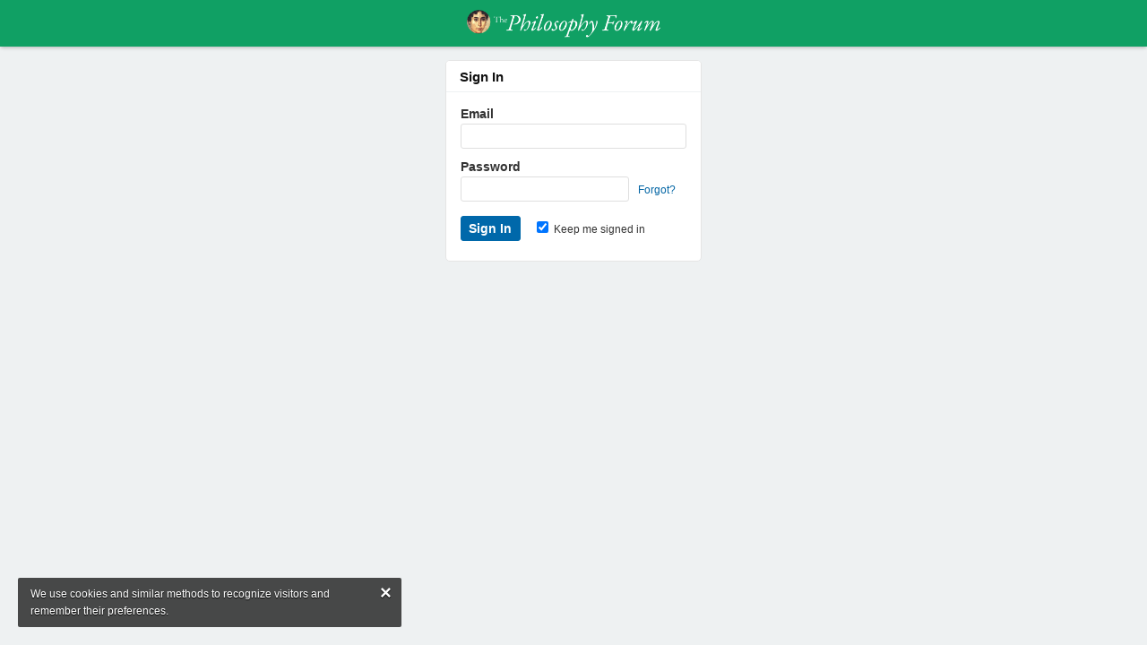

--- FILE ---
content_type: text/html; charset=utf-8
request_url: https://thephilosophyforum.com/entry/signin?Target=discussion%2F14112%2Fhow-should-we-define-knowledge%2Flatest%2Fcomment
body_size: 2973
content:
<!DOCTYPE html PUBLIC "-//W3C//DTD XHTML 1.0 Strict//EN" "http://www.w3.org/TR/xhtml1/DTD/xhtml1-strict.dtd">
<html lang="en">
<head>
<title>Sign In - The Philosophy Forum</title>
<link rel="stylesheet" type="text/css" href="//i-6uf0utvje8gy-cdn.plushcontent.com/cache/Minify/614f16bb2ec6cbfc64e72b796ce2778d.css?v=2J" media="screen" />
<link rel="stylesheet" type="text/css" href="//i-6uf0utvje8gy-cdn.plushcontent.com/cache/Minify/84862d1c6e4db446b2eaae83d28d400e.css?v=2J" media="screen" />
<link rel="stylesheet" type="text/css" href="//i-6uf0utvje8gy-cdn.plushcontent.com/cache/Minify/e222b311de0c6440386365b88fd58ded.css?v=2J" media="screen" />
<link rel="stylesheet" type="text/css" href="/applications/dashboard/design/browserstyles.css?v=2.0.2015.104810G" />
<link rel="stylesheet" type="text/css" href="//i-6uf0utvje8gy-cdn.plushcontent.com/uploads/flat.h33q5vi4.css?v=G8RTYJ3DUP2J" />
<link rel="stylesheet" type="text/css" href="//i-6uf0utvje8gy-cdn.plushcontent.com/applications/dashboard/design/final.css?v=2.0.2015.104810G" />
<link rel="stylesheet" type="text/css" href="//i-6uf0utvje8gy-cdn.plushcontent.com/applications/dashboard/design/print.css?v=2.0.2015.104810G" media="print" />
<link rel="shortcut icon" href="https://thephilosophyforum.com/uploads/favicon.ico" type="image/x-icon" />
<link rel="canonical" href="https://thephilosophyforum.com/dashboard/entry/signin" />
<script src="//i-6uf0utvje8gy-cdn.plushcontent.com/cache/Minify/2056fb24e46c45ba282d1122c3e5f043.js?v=SE" type="text/javascript"></script>
<script src="//i-6uf0utvje8gy-cdn.plushcontent.com/cache/Minify/37f75d3f94537168fa237e77880e7929.js?v=E" type="text/javascript"></script>
<script src="//i-6uf0utvje8gy-cdn.plushcontent.com/cache/Minify/456b58df323ded4fd982cfe81dc6c861.js?v=E" type="text/javascript"></script>
<script src="https://cdnjs.cloudflare.com/ajax/libs/mathjax/2.7.1/MathJax.js?config=TeX-AMS_HTML,Safe" type="text/javascript"></script>
<script>
    if (document.cookie.indexOf("pfeulaw") < 0) {
        $(document).ready(function() {
            gdn.informMessage(gdn.definition("EULawString", ""), " ");
            $(".eu-close").live("click", function() {
                $(this).parent().parent().remove();
                document.cookie = "pfeulaw=1; expires=Fri, 31 Dec 2037 23:59:59 GMT; path=/";
            });
        });
    }
</script>

<script charset="utf-8" id="gotopage-ptl" type="text/template">
    <div class="JumpToPage Hidden">
    <form name="JumpToPage" method="get" action="{url}">
    Page: <input type="text" autofocus name="Page" value="" autocomplete="off" />
    </form>
    </div>
</script>
<style type="text/css">
    div.Message, div.Excerpt {line-height:19px !important;}
</style>
<style type="text/css">
    div.ac_results.related,
    div.ac_results.searchbar {
        top: 52px !important;
    }
</style>
<script>
    (function(i,s,o,g,r,a,m){i['GoogleAnalyticsObject']=r;i[r]=i[r]||function(){
    (i[r].q=i[r].q||[]).push(arguments)},i[r].l=1*new Date();a=s.createElement(o),
    m=s.getElementsByTagName(o)[0];a.async=1;a.src=g;m.parentNode.insertBefore(a,m)
    })(window,document,'script','//www.google-analytics.com/analytics.js','ga');
    ga('create', 'UA-69193951-1', 'auto');
    ga('send', 'pageview', {
      'dimension1': 'Guest'
    });
</script>
</head>
<body id="dashboard_entry_signin" class="Dashboard Entry signin ">
   <div id="Matte"></div>
   <div id="Frame" class="Flat">
         <div id="Head" class="MainNav"><div id="HeadMatte"></div>
         <div class="Banner Menu">            
            <h1><a class="Title" href="/"><span><img width="240" height="32" style="padding-top:10px;padding-bottom:10px;height:32px;" class="BannerLogo" src="//i-6uf0utvje8gy-cdn.plushcontent.com/uploads/LF2TCZ4YTI9E.png" alt="The Philosophy Forum" /></span></a></h1><ul id="Menu"><li><a class="ActiveApp" href="/discussions">Forum</a></li><li><a href="/members">Members</a></li><li><a href="https://thephilosophyforum.com/categories/44/help">HELP</a></li><li class="mp"><a class="mp"></a></li></ul>				
            <div id="Search"><form method="get" action="/search" style="width:auto">
<div>
<input type="submit" id="Form_Go" value="&nbsp;&nbsp;" style="float:right;margin-left: 9px;" class="Button" />
<input type="text" id="Form_Search" name="Search" value="" autocapitalize="none" spellcheck="false" autocorrect="off" autocomplete="off" style="float:right" class="InputBox" /></div>
</form></div>
         </div>
      </div>
      <div id="Body">
         <div id="Content"><div class="Entry  SingleEntryMethod">
<h1>Sign In</h1>	<div class="MainForm">
		<div class="lang-en">
   <form id="Form_User_SignIn" method="post" action="/entry/signin">
<div>
<input type="hidden" id="Form_TransientKey" name="Form/TransientKey" value="0ES4OKXTZ5SQ" /><input type="hidden" id="Form_hpt" name="Form/hpt" value="" style="display: none;" /><input type="hidden" id="Form_Target" name="Form/Target" value="discussion/14112/how-should-we-define-knowledge/latest/comment" /><input type="hidden" id="Form_ClientHour" name="Form/ClientHour" value="2026-01-14 12:00" />   <ul>
      <li>
         <label for="Form_Email">Email</label>
<input type="email" id="Form_Email" name="Form/Email" value="" autofocus="autofocus" autocorrect="off" autocapitalize="off" Wrap="1" class="InputBox" />      </li>
      <li>
         <label for="Form_Password">Password</label>
<input type="password" id="Form_Password" name="Form/Password" value="" class="InputBox Password" /><a href="/entry/passwordrequest" class="ForgotPassword">Forgot?</a>      </li>
      <li class="Buttons">
         <input type="submit" id="Form_SignIn" name="Form/Sign_In" value="Sign In" class="Button" />
<label for="SignInRememberMe" class="CheckBoxLabel"><input type="checkbox" id="SignInRememberMe" name="Form/RememberMe" value="1" checked="checked" /><input type="hidden" name="Checkboxes[]" value="RememberMe" /> Keep me signed in</label>      </li>
      
         <li class="CreateAccount">Don't have an account yet? <a href="/entry/register?Target=%2Fdiscussion%2F14112%2Fhow-should-we-define-knowledge%2Flatest%2Fcomment" class="ApplyButton">Create one here!</a></li>
         </ul>
   </div>
</form><form id="Form_User_Password" method="post" action="/entry/passwordrequest" style="display: none;">
<div>
<input type="hidden" id="Form_TransientKey1" name="Form/TransientKey" value="7UHFZ9ROJY4N" /><input type="hidden" id="Form_hpt1" name="Form/hpt" value="" style="display: none;" /><input type="hidden" id="Form_Target1" name="Form/Target" value="discussion/14112/how-should-we-define-knowledge/latest/comment" /><input type="hidden" id="Form_ClientHour1" name="Form/ClientHour" value="2026-01-14 12:00" />   <ul>
      <li>
         <label for="Form_Email">Email</label>
<input type="text" id="Form_Email1" name="Form/Email" value="" autofocus="autofocus" autocorrect="off" autocapitalize="off" Wrap="1" class="InputBox" />      </li>
      <li class="Buttons">
         <input type="submit" id="Form_Requestanewpassword" name="Form/Request_a_new_password" value="Reset Password" class="Button" />
<div><a href="/entry/signin" class="ForgotPassword">I remember now!</a></div>      </li>
   </ul>
   </div>
</form></div>
<script>$('#Form_Email').blur(function() { $('#Form_Email1').val($(this).val()); });</script>
	</div>

</div>
         </div>
         <div id="Panel"><div class="Box BoxAdmin"><ul><li><a href="/page/other-sites-we-like">Other sites we like</a></li><li><a href="/page/social-media">Social media</a></li><li><a href="/page/terms-of-service">Terms of Service</a></li><li><a class="SignInPopup" href="/entry/signin?Target=entry%2Fsignin">Sign In</a></li><li class="cw-pf"><a href="https://plushforums.com" target="_blank">Created with PlushForums</a></li><li><span>&copy; 2026 The Philosophy Forum</span></li></ul></div></div>
      </div>
      <script type="text/javascript">$(document).bind("keydown", "alt+a", toggleTools);$('.jslink').click(function(e){e.preventDefault();toggleTools();});</script>
      <div id="Foot">
			<div><a class="PoweredBy" href="https://plushforums.com"></a></div>
			
<div id="Definitions" style="display: none;">
<input type="hidden" id="EULawString" value="&lt;div style=&#039;font-size:22px;font-weight:bold;float:right;margin-top:-9px;margin-right:-3px;margin-left:12px;cursor:pointer;&#039; class=&#039;eu-close&#039;&gt;&amp;#215;&lt;/div&gt;We use cookies and similar methods to recognize visitors and remember their preferences." />
<input type="hidden" id="PrivateCommunity" value="0" />
<input type="hidden" id="MiscData" value="T5JG" />
<input type="hidden" id="UserID" value="guest" />
<input type="hidden" id="TransientKey" value="2XTMPQXR9ZX9" />
<input type="hidden" id="WebRoot" value="/" />
<input type="hidden" id="UrlFormat" value="/{Path}" />
<input type="hidden" id="Path" value="entry/signin" />
<input type="hidden" id="SignedIn" value="0" />
<input type="hidden" id="ConfirmHeading" value="Confirm" />
<input type="hidden" id="ConfirmText" value="Are you sure you want to do that?" />
<input type="hidden" id="Okay" value="OK" />
<input type="hidden" id="Cancel" value="Cancel" />
<input type="hidden" id="Search" value="Search" />
</div>      </div>
   </div>
	<script defer src="https://static.cloudflareinsights.com/beacon.min.js/vcd15cbe7772f49c399c6a5babf22c1241717689176015" integrity="sha512-ZpsOmlRQV6y907TI0dKBHq9Md29nnaEIPlkf84rnaERnq6zvWvPUqr2ft8M1aS28oN72PdrCzSjY4U6VaAw1EQ==" data-cf-beacon='{"version":"2024.11.0","token":"0b0aff81bf4c4a03aee085e20e7587eb","r":1,"server_timing":{"name":{"cfCacheStatus":true,"cfEdge":true,"cfExtPri":true,"cfL4":true,"cfOrigin":true,"cfSpeedBrain":true},"location_startswith":null}}' crossorigin="anonymous"></script>
</body>
</html>


--- FILE ---
content_type: text/css
request_url: https://i-6uf0utvje8gy-cdn.plushcontent.com/cache/Minify/e222b311de0c6440386365b88fd58ded.css?v=2J
body_size: 19327
content:
html{overflow-y:scroll;overflow: -moz-scrollbars-vertical}#Body{margin-top:59px}body #Head
h1{padding:0px;display:inline}div.BannerLogo{vertical-align:top;display:inline-block;background-image:url(/themes/defaultsmarty/design/logo.png);width:151px;height:44px;background-size:151px 44px}div.BannerLogo:hover,img.BannerLogo:hover{opacity:0.9}img.BannerLogo{vertical-align:top;display:inline-block;height:44px;padding-right:36px}body{color:#333;background-color:#deecf3;background-image:url(/themes/defaultsmarty/design/blue-bg-bottom.png);background-image:url(/themes/defaultsmarty/design/blue-bg-top.png), url(/themes/defaultsmarty/design/blue-bg-bottom.png);background-repeat:no-repeat, repeat-y;background-position:center top, center top;font-family:"Helvetica Neue",Helvetica,arial,sans-serif}#Content, body.Profile
#Content{float:right;width:686px;margin-top:1px}#Panel{margin-top:1px;float:left;width:250px}#Foot{padding-bottom:0px;margin-bottom:1px;padding-top:24px}#Matte.engaged{background-color:rgba(0,0,0,0.4);position:fixed;height:100%;width:100%;overflow:hidden;top:0;bottom:0;left:0;z-index:4;cursor:pointer}#HeadMatte.engaged{background-color:rgba(0, 0, 0, 0.4);height:44px;position:fixed;z-index:5002;width:100%;top:0px;cursor:pointer}#Foot
div{margin:0px
auto 0;padding-top:8px}#Foot
a.PoweredBy{background:url(/themes/defaultsmarty/design/sprite.png);background-repeat:no-repeat;background-position:0px -178px;width:100px;height:23px;display:none;margin-left:auto;margin-right:auto;visibility:hidden}#vanilla_discussions_index #Foot
a.PoweredBy{visibility:visible;display:block}#vanilla_categories_all #Foot
a.PoweredBy{visibility:visible;display:block}#vanilla_discussion_index #Foot a.PoweredBy, #vanilla_discussion_comment #Foot
a.PoweredBy{display:block}h1,h2,h3,h4,h5,h6{color:#333}a,a:link,a:visited,a:active{color:#222}a:hover{color:#888}.stop-scrolling{height:100%;overflow:hidden}time.newtime{visibility:hidden}ul#Menu{position:absolute;margin-right:0px}#Head{background:#2C2929;background-image:url('/themes/defaultsmarty/design/header.png');background-repeat:repeat-x;-webkit-box-shadow:0px 3px 3px rgba(0, 0, 0, 0.35);-moz-box-shadow:0px 3px 3px rgba(0, 0, 0, 0.35);box-shadow:0px 3px 3px rgba(0,0,0,0.35);height:44px;position:fixed;z-index:5001;width:100%;top:0px;cursor:n-resize}div.Banner.Menu{cursor:n-resize}#Head h1 a
span{display:inline-block}#Menu
li{margin-right:0px;border-left:1px solid #4D4D4D;border-left:1px solid rgba(255, 255, 255, 0.08);cursor:pointer}#Menu
li.mp{cursor:n-resize}#Menu
a{font-size:12px;color:#ccc;text-shadow:0 -1px 1px rgba(0, 0, 0, .75);padding:9px
17px 7px 15px;font-family:"Helvetica Neue",Helvetica,arial,sans-serif;border-left:1px solid #222;border-left:1px solid rgba(0, 0, 0, 0.24)}#Menu a.ActiveApp, #Menu li:hover
a{color:#eee;text-decoration:none}div.notify-num{display:inline-block;font-size:11px;font-weight:bold;position:relative;top: -1px;left:3px;background:#3F3F3F;color:#CCC;border-radius:14px;-moz-border-radius:14px;height:18px;min-width:18px;box-shadow:2px 3px 4px rgba(0, 0, 0, 0.28) inset;-moz-box-shadow:2px 3px 4px rgba(0, 0, 0, 0.28) inset;border:1px
solid #424242;border-color:rgba(66, 66, 66, 0.01);text-shadow:1px 1px 1px rgba(0,0,0,0.4);margin-left:4px}div.notify-inner{text-align:center;padding-left:3px;padding-right:3px;line-height:18px}div.notify-num:hover{color:#eee;background:#474747}div.notify-hidden{display:none}#Head form
input.InputBox{color:#aaa;padding:0px;margin:0px;width:196px;float:left;margin-top:4px;border-width:0px;background:transparent;font-size:12px;font-family:"Helvetica Neue",Helvetica,arial,sans-serif}#Head .Search, #Head
#Search{position:absolute;right:0;top:8px;text-align:right;display:inline-block}#Search{width:246px !important;height:24px !important;border-radius:32px !important;border-top:2px solid #353535;border-left:2px solid #353535;border-bottom:2px solid #525252;border-right:2px solid #525252;background:#DFDFDF;-webkit-box-shadow:inset 0 2px 2px rgba(0, 0, 0, 0.2);-moz-box-shadow:inset 0 2px 2px rgba(0,0,0, 0.2);box-shadow:inset 0 2px 2px rgba(0, 0, 0, 0.2);-webkit-transition:all 200ms ease;-moz-transition:all 200ms ease;-ms-transition:all 200ms ease;-o-transition:all 200ms ease;transition:all 200ms ease;cursor:text}#Search.active #Search form
input.InputBox{color:#888}#Search.active
input.Button{visibility:visible}#Search.active{background:#eee}input#Form_Go.Button{border:0px
!important;background-color:transparent;background-image:url(/themes/defaultsmarty/design/sprite.png);background-repeat:no-repeat;background-position:0px -142px;margin-right:4px;box-shadow:none;-moz-box-shadow:none;-webkit-box-shadow:none;border-radius:0px;border:0px;visibility:visible}#Head
form{width:234px;background:none}div.Box{background:#f9f9f9;color:#111;-webkit-box-shadow:none;-moz-box-shadow:none;box-shadow:none;margin-bottom:16px;border-radius:5px;border:1px
solid #B2C5D6;padding:6px
13px}div.Box
h4{color:#333;line-height:20px;padding-top:1px;padding-bottom:3px;text-shadow:0 1px 0 #fff;font-size:14px}div.Box
dl{border-top:1px solid #ddd;border-bottom:1px solid #ddd;background:#eee}div.Box dl
dt{color:#555}div.Box
p{color:#111;padding-bottom:5px;line-height:18px;margin-top:4px;font-size:12px}div.PanelBar{margin-bottom:16px;border:1px
solid #B2C5D6;border-radius:5px;background-color:#f9f9f9}div.PanelBar
li{border-bottom:1px solid #E8E8E8;background-image:url(/themes/defaultsmarty/design/sprite.png);background-repeat:no-repeat;background-position:224px 7px}div.PanelBar li:hover{background-color:#fff;background-position:224px -37px}div.PanelBar li:last-child{border-bottom:0px;border-bottom-right-radius:5px;border-bottom-left-radius:5px}div.PanelBar li:first-child{border-top-right-radius:5px;border-top-left-radius:5px}div.PanelBar
li.current{font-weight:bold;background-color:#fff;background-position:224px -37px}div.PanelBar li
a{padding:4px
13px;font-size:14px;color:#222;display:block;text-shadow:0 1px 0 #fff;border-top:1px solid #fff;padding-top:3px}div.PanelBar li:first-child
a{padding-top:4px;border-top:0px}div.PanelBar li.current
a{color:#333;text-shadow:0 0px 0 #fff}a.Button, a.BigButton, .Button, body.Profile
a.Buttonp{display:inline-block;cursor:pointer;margin:0;font-size:14px;font-weight:bold;padding:5px
9px;background:#f9f9f9;border:1px
solid #C4C4C4;border-bottom-color:#B4B4B4;border-radius:3px;-moz-border-radius:3px;-webkit-border-radius:3px;white-space:nowrap;background-image:linear-gradient(top,white,#DFDFDF);background-image: -o-linear-gradient(top,white,#DFDFDF);background-image: -moz-linear-gradient(top,white,#DFDFDF);background-image: -webkit-linear-gradient(top,white,#DFDFDF);background-image: -ms-linear-gradient(top,white,#DFDFDF);text-shadow:0 1px 0 white;box-shadow:inset 0 1px 0 #fff, inset 0 -1px 2px #D8D8D8;-moz-box-shadow:inset 0 1px 0 #fff, inset 0 -1px 2px #D8D8D8;-webkit-box-shadow:inset 0 1px 0 #fff, inset 0 -1px 2px #D8D8D8;color:#333;font-family:"Helvetica Neue",Helvetica,arial,sans-serif}a.Button:hover, a.BigButton:hover, .Button:hover, .MorePager.Foot a:hover, .MorePagerStat.Foot a:hover, body.Profile a.Buttonp:hover{box-shadow:inset 0 1px 0 #fff, inset 0 -1px 2px #ccc;-moz-box-shadow:inset 0 1px 0 #fff, inset 0 -1px 2px #ccc;-webkit-box-shadow:inset 0 1px 0 #fff, inset 0 -1px 2px #ccc;border-color:#999}a.BigButton, span.BigButton, body.Profile
a.BigButtonp{padding:2px
0px;border-radius:3px;-moz-border-radius:3px;-webkit-border-radius:3px;color:#333 !important}body.Profile
a.BigButtonp{text-align:center}div.Box.GuestBox
a.Button{font-size:11px;padding:4px
7px 3px 6px;border-radius:2px;-moz-border-radius:2px;-webkit-border-radius:2px}a.Button.ApplyButton{margin-left:2px}#Form_Save.Button{padding-left:8px}div.Box.ProfileBox{padding:0px}div.Box.ProfileBox
img{width:32px !important;height:32px !important;float:left;margin-right:9px}.profilebox-name{padding:7px
13px 11px 13px;border-bottom:1px solid #E8E8E8}.profilebox-meta
a.Name{font-size:14px;font-weight:bold;color:#333 !important;text-shadow:0 1px 0 #fff}.profilebox-meta a.Name:hover{text-decoration:underline}span.profilebox-meta{display:block;white-space:nowrap;overflow:hidden;font-size:14px;font-weight:bold;text-overflow:ellipsis;-o-text-overflow:ellipsis}.profilebox-meta-pl{font-size:11px;display:block;color:#888;line-height:12px;font-weight:normal}a.profilebox-discussions{padding:2px
0px 6px 13px;border-bottom:1px solid #E8E8E8;display:inline-block;float:left;width:88px}a.profilebox-comments{padding:2px
0px 6px 13px;border-bottom:1px solid #E8E8E8;border-right:1px solid #E8E8E8;display:inline-block;float:left;width:63px}a.profilebox-mentions{padding:2px
0px 6px 13px;border-bottom:1px solid #E8E8E8;border-right:1px solid #E8E8E8;display:inline-block;float:left;width:56px}a.profilebox-discussions:hover,a.profilebox-mentions:hover,a.profilebox-comments:hover{background-color:#fff}.profilebox-meta-number{color:#333;text-shadow:0 1px 0 #fff;font-size:14px;font-weight:bold}.profilebox-new{padding:10px
13px 11px 13px;background-color:#f6f6f6;display:inline-block;border-bottom-right-radius:5px;border-bottom-left-radius:5px}span.staff-badge{width:16px;height:16px;background-size:16px 16px;background-image:url('/uploads/favicon.ico');background-repeat:no-repeat;display:block;position:absolute;top:17px;left:20px}span.staff-badge-bg{width:11px;height:13px;display:block;position:absolute;top:18px;left:23px;-webkit-box-shadow:2px 3px 2px rgba(50, 50, 50, 0.44);-moz-box-shadow:2px 3px 2px rgba(50, 50, 50, 0.44);box-shadow:2px 3px 2px rgba(50,50,50,0.44)}div.SubTab{padding-left:14px;padding-top:11px;display:block;border:1px
solid #B2C5D6;border-bottom-color:#E8E8E8;background:white;border-top-left-radius:5px;border-top-right-radius:5px}div.SubTab
h2{font-size:16px;margin-bottom:7px}div.ClearFix{content:"";display:table;clear:both}ul.DataList.Discussions,ul.DataList.Drafts,ul.DataList.SearchResults{border-right:1px solid #B2C5D6;border-left:1px solid #B2C5D6;border-bottom:0px;background:#fff}span.DiscussionTitle
a{color:#333}span.DiscussionTitle a:hover{color:#333}ul.DataList
li.Item{border-bottom:1px solid #e8e8e8;border-top:0px;padding-left:14px;background:#fff;padding-bottom:8px;padding-top:8px}.Mine{background:none}.DataList li.Mine .Meta a.Category, .DataList .Meta
a.Category{background:#f9f9f9;padding:0px
3px;border-radius:2px;-moz-border-radius:2px;-webkit-border-radius:2px;border:1px
solid #E8E8E8;color:#777}.DataList li.Mine .Meta a.Category:hover, .DataList .Meta a.Category:hover{color:#888;background:#f1f1f1;border:1px
solid #C5C5C5}.DiscussionsPagerE{margin-left:-1px;cursor:default}.DiscussionsPager:hover{color:#888 !important}.DiscussionsPagerE:hover{color:#888 !important}.DiscussionsPagerF:hover{color:#888 !important}ul.DataList div.Meta
span.Announcement{background:url(/themes/defaultsmarty/design/sprite.png);background-repeat:no-repeat;background-position:0px -85px;cursor:default !important;padding-right:7px;margin-right:6px}ul.DataList div.Meta
span.Closed{background:url(/themes/defaultsmarty/design/sprite.png);background-repeat:no-repeat;background-position:0px -115px;cursor:default !important;padding-right:6px;margin-right:4px}ul.DataList div.Meta
span.BlogPostIcon{background:url(/themes/defaultsmarty/design/sprite.png);background-repeat:no-repeat;background-position: -2px -1120px;cursor:default !important;padding-right:7px;margin-right:7px;padding-top:1px}.Drafts .ItemContent a.Title, .Discussions .ItemContent
a.Title{max-width:530px !important;display:block;white-space:nowrap;overflow:hidden;margin-left: -1px !important;text-overflow:ellipsis;-o-text-overflow:ellipsis;color:#333;font-family:"Helvetica Neue",Helvetica,arial,sans-serif}.Drafts .ItemContent a.Title:hover, .Discussions .ItemContent a.Title:hover{text-decoration:underline}li.Item.Old a.Title,
li.Item.Old span.LastCommentBy a,
li.Item.Old time,
li.Item.Old div.StatBox,
li.Item.Old div.StatBox
span{color:#b2b2b2}li.Item.Old
div.StatBox{border-color:#f0f0f0;background-color:#fbfbfb}li.Item.Old .ProfilePhotoMedium,
li.Item.Old span.Announcement,
li.Item.Old span.Closed,
li.Item.Old span.BlogPostIcon,
li.Item.Old
span.discpager{opacity:0.65}ul.Discussions li
img{float:left}.Discussion.ItemContent{padding-left:41px}.DataList.Discussions .Meta span, .DataList .Meta
strong{margin-right:3px}span.discpager{margin-right:9px !important}span.LastCommentBy{margin-right:9px !important}div.BaseTab{height:30px;padding-left:14px;padding-top:0px;padding-right:14px;padding-bottom:10px;display:block;border:1px
solid #B2C5D6;background:white;border-top:0px;border-bottom-right-radius:5px;border-bottom-left-radius:5px;margin-bottom:22px}.StatBox{float:right;text-align:center;font-weight:bold;font-size:15px;height:38px;width:54px;padding-right:3px;cursor:default;background:#f9f9f9;margin-top:2px;margin-right:14px;border:1px
solid #E8E8E8;position:absolute;right:0;color:#444;display:inline;font-family:'Helvetica Neue',Helvetica,arial,sans-serif;border-radius:4px}.StatBox
span{display:block;font-weight:bold;font-family:'Helvetica Neue',Helvetica,arial,sans-serif;font-size:9px;line-height:1;padding-bottom:1px;margin-top:6px;cursor:default;margin-right: -2px;color:#444}.StatBoxV
span{margin-right:0px}a.Bookmark{background:url(/themes/defaultsmarty/design/sprite.png);background-repeat:no-repeat;background-position:0px -487px}a.Bookmarked,a.Bookmarking{background:url(/themes/defaultsmarty/design/sprite.png);background-repeat:no-repeat;background-position:0px -509px}li.Item
a.Bookmark{-webkit-opacity:0;-moz-opacity:0;opacity:0;visibility:hidden;-webkit-transition:opacity 200ms ease;-moz-transition:opacity 200ms ease;-ms-transition:opacity 200ms ease;-o-transition:opacity 200ms ease;transition:opacity 200ms ease}ul.DataList li.Item:hover .Bookmark, ul.DataList li.Item.hover
.Bookmark{-webkit-opacity:1;-moz-opacity:1;opacity:1;visibility:visible}a.Bookmark.Bookmarked{-webkit-opacity:1 !important;-moz-opacity:1 !important;opacity:1 !important;visibility:visible !important}ul.DataList.Discussions
div.Options{margin-top:27px;margin-right:80px}#BookmarkAfter{float:left}#BookmarkAfter
a.Bookmark{margin:0px;padding:0px;margin-top:9px;margin-left: -2px}div.Tabs
a.Bookmark{margin-top:7px;margin-right:3px;margin-left:13px;float:left;padding-bottom:2px}.bookmarked
div.Empty{color:#222}span.no-bookmarks{background:url(/themes/defaultsmarty/design/sprite.png);background-repeat:no-repeat;background-position:0px -487px;display:inline-block;width:22px;height:22px}ul.PanelInfo{border-top:0px;padding-bottom:3px}ul.PanelInfo
li{background:none;border-bottom:0px}ul.PanelInfo.PanelCategories
li{padding:2px
0px 0px 0px;font-size:12px}.PanelInfo li
a{color:#1B3146}.PanelInfo li.Active
a{color:#1B3146;font-weight:bold}.PanelInfo li a:hover{text-decoration:underline}ul.PanelInfo
li.Active{background:none;border-bottom:0px}.cat-dropdown{float:left;cursor:pointer;background-image:url(/themes/defaultsmarty/design/sprite.png);background-repeat:no-repeat;background-position: -3px -1372px;width:14px;height:22px;margin-right:3px}.dropped-down,.cat-dropdown:hover{background-position: -33px -1372px}.PanelCategories .Depth2, .PanelCategories .Depth3, .PanelCategories
.Depth4{display:none}div.box-wrapper{padding-bottom:16px}div.Box.BoxCategories{margin-bottom:0px}.Active strong
a{font-weight:bold !important}#AdvancedRank.Box
h4{padding-bottom:5px}#AdvancedRank.Box ul.PanelInfo
li{padding:0px
0px 2px 0px}.tpclassswitch{cursor:pointer;border-radius:3px;font-size:11px;font-weight:normal;padding:0px
5px 0px 5px;font-family:'Helvetica Neue',Helvetica,arial,sans-serif;color:#111}.tpclassswitchactive{background:#F0F0F0;padding:1px
4px 1px 4px;border:1px
solid #DBDBDB}.tpProfilePhotoSmall{width:24px;height:24px;display:inline-block;margin:5px
3px 2px 0px;vertical-align:middle;border-radius:3px}.tpProfilelinkPhoto{height:24px}#tpscore{display:inline-block;margin-top:10px;font-size:12px;color:#777;line-height:15px}#tpname{display:inline-block;margin-top:5px;float:left;margin-left:3px}#tpname
a{max-width:135px;white-space:nowrap;overflow:hidden;text-overflow:ellipsis;-o-text-overflow:ellipsis;font-size:12px;color:#111 !important}span.tpbadge{position:absolute;left:19px;top:13px}#vanilla_categories_index #Content div.P,
#vanilla_discussions_index #Content div.P,
#vanilla_discussion_index #Content div.P,
#vanilla_discussions_bookmarked #Content div.P,
#vanilla_discussion_comment #Content
div.P{float:right}.NumberedPager a,
.NumberedPager a.Previous, .NumberedPager span.Previous,
.NumberedPager a.Next, .NumberedPager span.Next,
.NumberedPager a.BackTop, .MorePager.Foot a, .MorePagerStat.Foot
a{margin-bottom:0;padding-top:2px;padding-bottom:2px;padding-left:4px;padding-right:6px;font-size:11px;text-align:center;background-color:#f9f9f9;background-image:linear-gradient(top,white,#DFDFDF);background-image: -o-linear-gradient(top,white,#DFDFDF);background-image: -moz-linear-gradient(top,white,#DFDFDF);background-image: -webkit-linear-gradient(top,white,#DFDFDF);background-image: -ms-linear-gradient(top,white,#DFDFDF);text-shadow:0 1px 0 white;box-shadow:inset 0 1px 0 #fff, inset 0 -1px 2px #D8D8D8;-moz-box-shadow:inset 0 1px 0 #fff, inset 0 -1px 2px #D8D8D8;-webkit-box-shadow:inset 0 1px 0 #fff, inset 0 -1px 2px #D8D8D8;border:1px
solid #bbb;border-radius:0px}.NumberedPager a:hover{color:#888 !important}.NumberedPager
a{color:#444 !important;margin-left:-2px}.NumberedPager
a.Previous{display:none}.NumberedPager
a.Next{padding-right:8px;padding-left:6px;color:#333;margin-left:-2px;border-top-right-radius:2px;border-bottom-right-radius:2px}.NumberedPager
span.Previous{display:none}.NumberedPager
span.Next{display:none}.NumberedPager
span.Ellipsis{cursor:pointer;padding-left:3px;padding-right:6px;background:none;border:0px;font-weight:bold;color:#555;text-shadow:none;text-align:center;vertical-align:middle;font-size:8px;display:inline-block;margin-top:1px}.NumberedPager
a.FirstPager{padding-right:5px;border-bottom-left-radius:2px;border-top-left-radius:2px}.NumberedPager a:first-child{border-top-left-radius:2px;border-bottom-left-radius:2px}.NumberedPager a:last-child{border-top-right-radius:2px;border-bottom-right-radius:2px}.NumberedPager a:last-of-type{border-top-right-radius:2px;border-bottom-right-radius:2px}.NumberedPager
a.Highlight{background-color:#E7E7E7;background-image:linear-gradient(top,#DFDFDF,#E7E7E7);background-image: -o-linear-gradient(top,#DFDFDF,#E7E7E7);background-image: -moz-linear-gradient(top,#DFDFDF,#E7E7E7);background-image: -webkit-linear-gradient(top,#DFDFDF,#E7E7E7);background-image: -ms-linear-gradient(top,#DFDFDF,#E7E7E7);box-shadow:0 1px 3px rgba(0, 0, 0, 0.3) inset;-moz-box-shadow:0 1px 3px rgba(0, 0, 0, 0.3) inset;-webkit-box-shadow:0 1px 3px rgba(0, 0, 0, 0.3) inset;color:#333;border-left-color:#AFAFAF;border-right-color:#AFAFAF}.NumberedPager a.Highlight:hover{color:#444 !important}.NumberedPager span.Ellipsis:hover{color:#888;cursor:pointer}span.pre-elip{padding:0px;margin:0px}span.pre-elip a:first-child{border-top-left-radius:2px;border-bottom-left-radius:2px}span.pre-elip a:last-child{padding-right:5px;padding-left:4px;border-top-right-radius:0px;border-bottom-right-radius:0px}span.no-top-left a:first-child{border-top-left-radius:0px !important;border-bottom-left-radius:0px !important}span.no-elip{padding:0px;margin:0px}span.no-elip a:last-child{padding-left:4px}#vanilla_discussion_comment #Content div.P, #vanilla_discussion_index #Content
div.P{padding-bottom:10px}.BoxAdmin
ul{border-top:0px;padding-top:1px;padding-bottom:1px}.BoxAdmin
li{background:none;border-bottom:0px;padding:0px
0px 0px 0px;font-size:12px}.BoxAdmin li
a{color:#888}.BoxAdmin li a:hover{text-decoration:underline}.BoxAdmin
span{color:#888}div.ToggleFlyout.OptionsMenu{margin-top:1px}ul.DataList.Discussions
span.AdminCheck{margin-top:2px;margin-right:5px}span.Breadcrumbs:first-child{padding-left:14px;padding-top:5px;display:block;border:1px
solid #B2C5D6;border-bottom:0px;background:white;border-top-left-radius:5px;border-top-right-radius:5px;color:#888}span.Breadcrumbs:first-child
a{color:#888;font-size:11px}span.Breadcrumbs:first-child
span.Crumb{font-size:13px;color:#888}span.Breadcrumbs2{color:#555;float:left;margin-top:2px}span.Breadcrumbs2
a{color:#555;font-size:11px}span.Breadcrumbs2
span.Crumb{font-size:13px;color:#555}#vanilla_categories_index
span.Breadcrumbs2{color:#888;margin-top:8px}#vanilla_categories_index span.Breadcrumbs2
a{color:#888;font-size:11px}#vanilla_categories_index span.Breadcrumbs2
span.Crumb{font-size:13px;color:#888}span.CustomBreadcrumbs{display:inline-block;margin-top:8px}span.CustomBreadcrumbs
a{color:#888;font-size:11px}span.CustomBreadcrumbs
span.Crumb{font-size:13px;color:#888}span.CustomBreadcrumbsInbox{display:block;margin-top: -30px;position:absolute}span.CustomBreadcrumbsInbox
a{color:#555;font-size:11px}span.CustomBreadcrumbsInbox
span.Crumb{font-size:13px;color:#555}span.Breadcrumbs2{max-width:400px;text-align:left;white-space:nowrap;overflow:hidden;text-overflow:ellipsis}.HeadingTabs
div.SubTab{display:block;border:1px
solid #B2C5D6;padding:8px
14px 4px 14px;background:white;border-bottom:0px;margin-top:0px;font-size:16px;border-radius:0px;border-top-left-radius:5px;border-top-right-radius:5px;line-height:28px;word-break:break-word}div.SubTab
div.P{border:0px
!important;padding:0px
!important;margin-bottom:0px !important;margin-top: -4px !important}ul.DataList.MessageList{border-right:1px solid #B2C5D6;border-left:1px solid #B2C5D6;border-bottom:0px;background:#fff;margin:0px}div.Tabs{border-bottom:0px solid #c4c4c4;background:none;padding:0;margin:0}.Empty{margin:0px;padding:9px
0px}ul.MessageList
li.Item{border:0px;border-top:1px solid #E8E8E8;padding:16px
25px 14px 25px}ul.MessageList li.Item:last-child{border-bottom:1px solid #E8E8E8}span.Author
a{color:#333;font-size:14px;font-weight:bold}.MessageList .Meta .Author
a{display:none}.ProfilePhotoMedium{margin-top:3px !important;width:38px !important;height:38px !important;border-radius:4px;background:transparent !important}div.Message{margin:0px
!important;padding:13px
26px 11px 0px !important;line-height:18px !important;color:#222 !important}div.CommentInfo{margin-top:-2px}div.CommentInfo
span{margin-left:1px;color:#888;font-size:12px}div.Comment
.DateCreated{padding-left:0px}ul.DataList
div.Meta{font-size:12px;margin-top:0px;min-height:0px;color:#888}div.Message a:link{color:#091971}div.Message a:visited{color:#091971}div.Message a:active{color:#091971}div.Message a:hover{color:#091971;text-decoration:underline}img{max-width:634px !important;max-height:480px !important}.ThumbnailPopup
img{max-height:999px !important}.imgleft{display:inline;float:left !important;padding-right:24px;padding-bottom:12px;margin-top:3px}.imgright{display:inline;float:right !important;padding-left:24px;padding-bottom:12px;margin-top:3px}.imgmiddle{display:block;margin-left:auto;margin-right:auto}.body-middle{display:block;text-align:center}span.Like{float:right;padding-top:1px;-webkit-opacity:0;-moz-opacity:0;opacity:0;visibility:hidden;-webkit-transition:all 200ms ease;-moz-transition:all 200ms ease;-ms-transition:all 200ms ease;-o-transition:all 200ms ease;transition:all 200ms ease;margin-top: -2px;margin-right: -1px}ul.DataList li.Item:hover .Like, ul.DataList li.Item.hover
.Like{-webkit-opacity:1;-moz-opacity:1;opacity:1;visibility:visible}span.LikeThis{padding-top:1px;padding-left:0px !important;margin-left:3px}span.LikeThis a:hover{opacity:0.85}span.LikeThis
a{display:inline-block;width:16px;height:16px;vertical-align:text-top;background:url('/uploads/point-plus.png');background-repeat:no-repeat;background-position:right}span.like-spacer{display:inline-block;width:6px;height:16px;vertical-align:text-top;background:url('/uploads/point.png');background-repeat:no-repeat;background-position:right}span.LikeThisLiked{padding-top:1px;cursor:default;padding-left:0px !important;margin-left:3px}span.likes{background:none;color:#888;border-radius:0;cursor:default;display:inline-block;vertical-align:middle}span.AdminCheck,div.AdminCheck{visibility:hidden}div.Meta
div.Options{margin-top:17px !important}div.Meta div.Options div.AdminCheck
input{margin-left:-23px}div.Meta div.Options
span.AdminCheck{margin-left:-37px}.lite{height:356px;margin-bottom:0px}.lite-proc{height:356px;margin-bottom:0px}.yt-wrapper{margin-top:8px;margin-bottom:10px;height:356px}#Form_Comment div.Preview .yt-wrapper{margin-left: -5px}#Form_Comment
a.PreviewClose{display:none}div.Message
embed{margin-left:0px;height:356px;margin-bottom:-4px;background:transparent}.yt-header-640{position:absolute;margin-top:0px;padding-top:5px;width:634px;height:25px;background-image:url(/themes/defaultsmarty/design/sprite.png);background-position:0px -565px;background-color:#0d0d0d;background-repeat:repeat-x;opacity:0.9}.yt-header-480{position:absolute;margin-top:0px;padding-top:5px;width:476px;height:25px;background-image:url(/themes/defaultsmarty/design/sprite.png);background-position:0px -565px;background-color:#0d0d0d;background-repeat:repeat-x;opacity:0.9}a.yt-text{font-weight:normal;font-size:13px;margin-left:12px;display:block;color:#cfcfcf !important;font-family:sans-serif;text-align:left;white-space:nowrap;overflow:hidden;text-overflow:ellipsis;width:94%;margin-top:1px}a.yt-text:hover{text-decoration:underline;color:#fff !important}.yt-bg-640{background-repeat:no-repeat;background-position:center;background-size:635px}.yt-bg-480{background-repeat:no-repeat;background-color:#222;background-position:center;background-size:476px}.play-640{width:84px;height:59px;position:absolute;margin-top:154px;margin-left:275px;background:url(/themes/defaultsmarty/design/sprite.png);background-repeat:no-repeat;background-position:0px -611px;opacity:0.9}.play-480{width:84px;height:59px;position:absolute;margin-top:154px;margin-left:196px;background:url(/themes/defaultsmarty/design/sprite.png);background-repeat:no-repeat;background-position:0px -611px;opacity:0.9}.playbutton:hover{background-position:0px -674px;cursor:pointer;opacity:1}.vm-header-640{position:absolute;margin-top:0px;width:634px;height:25px}a.vm-text{font-weight:bold;font-size:16px;margin-left:9px;color:#00ADEF !important;background:rgb(17, 26, 25);background:rgba(17, 26, 25, 0.66);font-family:sans-serif;text-align:left;white-space:nowrap;overflow:hidden;display:inline-block;text-overflow:ellipsis;margin-top:8px;padding:4px
5px 3px 5px;max-width:90%;display:inline-block !important}a.vm-text:hover{text-decoration:none !important;color:#F75342 !important}.vm-play-640{width:84px;height:59px;position:absolute;margin-top:154px;margin-left:275px;background:url(/themes/defaultsmarty/design/sprite.png);background-repeat:no-repeat;background-position:0px -611px;opacity:0.75}.vm-playbutton:hover{background-position:0px -1296px;cursor:pointer;opacity:1}.twitter-tweet{margin-left:18px !important;width:476px;-webkit-box-shadow:0 1px 3px rgba(0, 0, 0, 0.15)!important;-moz-box-shadow:0 1px 3px rgba(0,0,0,0.15)!important;box-shadow:0 1px 3px rgba(0, 0, 0, 0.15)!important;border:#DDD 1px solid!important;border-top-color:#EEE!important;border-bottom-color:#BBB!important;border-radius:5px;padding:10px
12px 12px 12px !important;background-color:#fff !important}.twitter-author{height:36px}.twitter-author
img{float:left;width:32px;height:32px;-moz-border-radius:4px;-webkit-border-radius:4px;border-radius:4px;overflow:hidden;margin-right:10px;margin-top:2px}a.twitter-name{font-family:"Helvetica Neue",Helvetica,arial,sans-serif;font-size:14px;font-weight:bold;color:#333 !important}a.twitter-atname{font-family:"Helvetica Neue",Helvetica,arial,sans-serif;font-size:12px;font-weight:normal;color:#999 !important;display:block !important}a.twitter-atname:hover{text-decoration:none !important}.twitter-tweet
p{font-family:Georgia,Palatino,serif;overflow:hidden;word-wrap:break-word;line-height:22px;font-size:16px;-webkit-text-size-adjust:auto;margin:7px
5px 6px 0px !important;padding-left:0px !important;width:100%;color:#333!important}.tweet-body
a{color:#666 !important}.twitter-foot{height:16px;padding-top:2px}.twitter-time
a{font-family:"Helvetica Neue",Helvetica,arial,sans-serif;font-size:12px;font-weight:normal;color:#999 !important;display:block;float:left}a.twitter-reply{font-family:"Helvetica Neue",Helvetica,arial,sans-serif;font-size:12px;font-weight:normal;color:transparent !important;display:block;float:right;padding-left:2px;margin-left:0px;background:url(/themes/defaultsmarty/design/sprite.png);background-repeat:no-repeat;background-position:0px -806px;width:24px;height:18px}a.twitter-retweet{font-family:"Helvetica Neue",Helvetica,arial,sans-serif;font-size:12px;font-weight:normal;color:transparent !important;display:block;float:right;padding-left:7px;margin-left:0px;background:url(/themes/defaultsmarty/design/sprite.png);background-repeat:no-repeat;background-position:0px -858px;width:24px;height:18px}a.twitter-fav{font-family:"Helvetica Neue",Helvetica,arial,sans-serif;font-size:12px;font-weight:normal;color:transparent !important;display:block;float:right;padding-left:0px;margin-left:0px;background:url(/themes/defaultsmarty/design/sprite.png);background-repeat:no-repeat;background-position:0px -749px;width:17px;height:18px}a.twitter-reply:hover{background-position:0px -823px}a.twitter-retweet:hover{background-position:0px -874px}a.twitter-fav:hover{background-position:0px -767px}div.tweet-main{padding-top:4px;padding-bottom:4px}span.twitter-bird{width:14px;height:11px;float:right;margin:0px;margin-top:2px;display:inline-block;background:url(/themes/defaultsmarty/design/sprite.png);background-repeat:no-repeat;background-position:0px -916px}div.SpoilerText div.twitter-author a
img{display:block !important}div.Excerpt div.tweet-body{margin-top:7px;margin-bottom:6px}div.MessageForm.CommentForm{display:inline-block;background:#DFDFDF;border:1px
solid #ACB7CA;border-radius:5px;padding:7px
14px;width:656px;margin-top:0px;padding-top:4px}div.MessageForm a.Cancel,
div.MessageForm a.Cancel:link,
div.MessageForm a.Cancel:hover,
div.MessageForm a.Cancel:active,
div.MessageForm a.Cancel:visited,
a.TabLink,
a.TabLink:link,
a.TabLink:hover,
a.TabLink:active,
a.TabLink:visited,
div.Tabs li a,
div.Tabs li a:link,
div.Tabs li a:hover,
div.Tabs li a:active,
div.Tabs li a:visited{border:1px
solid #AFAFAF;color:#333;padding-right:11px;background:#F6F6F6}div.MessageForm a.Cancel:hover,
a.TabLink:hover,
div.Tabs li a:hover{background:#fff}a.Active,
div.Tabs li.Active
a{background:#fff}div.Tabs.CommentTabs{font-size:14px;height:7px;z-index: -1}div.ButtonBarMarkupHint{display:none !important}div.MessageForm.CommentForm
#Form_Body.TextBox{width:648px;color:#444;line-height:20px;border-bottom-left-radius:3px;border-bottom-right-radius:3px;border-top-left-radius:3px;border-top-right-radius:3px;border-color:#AFAFAF;margin-bottom:6px}input.SmallInput:focus,input.InputBox:focus,textarea:focus{background:#fff}div.Buttons{margin-top:0px;margin-bottom:7px}div.MessageForm .CommentButton, div.MessageForm .PreviewButton,input.Cancel{border:1px
solid #B1B1B1;border-bottom-color:#A2A2A2;position:relative;z-index:2;margin-left:3px}div.MessageForm .CommentButton:hover, div.MessageForm .PreviewButton:hover,input.Cancel:hover{border-color:#999}#Form_Comment
div.Preview{background:#F6F6F6;border:1px
solid #AFAFAF;border-radius:3px;padding:7px
12px;padding-bottom:6px;width:630px;margin-bottom:18px}#Form_Comment div.TextBoxWrapper
h1{display:none}#Form_Comment div.Preview
.Message{margin:0px
!important;padding:0px
!important;color:#444 !important}div.Preview div.Message blockquote,
ul.MessageList div.Message
blockquote{background:none;padding:0px
16px}div.Preview div.Message code,
div.Preview div.Message pre,
ul.MessageList div.Message code,
ul.MessageList div.Message
pre{background:none;border:0px;font-size:12px}.Editing
div.MessageForm.CommentForm{display:inline-block;background:#EEE;border:1px
solid #C4C4C4;border-radius:5px;padding:10px
12px;width:608px;margin-top:16px;margin-bottom:14px;padding-top:14px}.Editing div.MessageForm.CommentForm
div.Buttons{margin-bottom:4px;margin-top: -1px}li.Editing{padding-bottom:1px !important}.Editing
div.Meta{margin-bottom:13px}.Comment.Mine
a.EditComment{visibility:visible !important}.Editing
.ButtonBarMarkupHint{visibility:hidden}.Editing
div.ButtonBar{width:606px !important}.Editing div.MessageForm.CommentForm
#Form_Body.TextBox{width:600px}a.EditComment,a.AnnounceDiscussion,a.SinkDiscussion,a.CloseDiscussion,a.DeleteDiscussion,a.DeleteComment{visibility:hidden}div.Buttons
a.Cancel{border:0
!important;background:none !important;font-weight:bold;font-size:12px;color:#666 !important;margin-top:5px}div.Buttons a.Cancel:hover{color:#666 !important}div.Foot.Closed
a.TabLink{visibility:hidden}.Foot{margin-bottom:33px;margin-top:18px;clear:both;background:#DFDFDF;border:1px
solid #ACB7CA;border-radius:5px;padding-top:8px;padding-bottom:8px}div.Foot.Closed{margin-bottom:34px}.Foot
.Note{float:right;padding-right:9px;color:#222;text-shadow:0 1px 0 white;line-height:22px;font-size:14px;margin-top:6px}a.TabLink.SignInPopup{cursor:pointer;margin:0;font-size:14px;font-weight:bold;padding:5px
9px;background:#f9f9f9;border:1px
solid #B1B1B1;border-bottom-color:#A2A2A2;border-radius:3px;-moz-border-radius:3px;-webkit-border-radius:3px;white-space:nowrap;background-image:linear-gradient(top,white,#DFDFDF);background-image: -o-linear-gradient(top,white,#DFDFDF);background-image: -moz-linear-gradient(top,white,#DFDFDF);background-image: -webkit-linear-gradient(top,white,#DFDFDF);background-image: -ms-linear-gradient(top,white,#DFDFDF);text-shadow:0 1px 0 white;box-shadow:inset 0 1px 0 #fff, inset 0 -1px 2px #D8D8D8;-moz-box-shadow:inset 0 1px 0 #fff, inset 0 -1px 2px #D8D8D8;-webkit-box-shadow:inset 0 1px 0 #fff, inset 0 -1px 2px #D8D8D8;color:#333;font-family:"Helvetica Neue",Helvetica,arial,sans-serif;position:relative;margin-right:8px;z-index:2}a.TabLink.SignInPopup:hover{box-shadow:inset 0 1px 0 #fff, inset 0 -1px 2px #ccc;-moz-box-shadow:inset 0 1px 0 #fff, inset 0 -1px 2px #ccc;-webkit-box-shadow:inset 0 1px 0 #fff, inset 0 -1px 2px #ccc;border-color:#999}.ButtonBar
.ButtonBarBold{background-image:url('/themes/defaultsmarty/design/sprite.png');background-position:0px -216px;border-top-left-radius:3px}.ButtonBar
.ButtonBarItalic{background-image:url('/themes/defaultsmarty/design/sprite.png');background-position:0px -248px}.ButtonBar
.ButtonBarUnderline{background-image:url('/themes/defaultsmarty/design/sprite.png');background-position:0px -272px}.ButtonBar
.ButtonBarStrike{background-image:url('/themes/defaultsmarty/design/sprite.png');background-position:0px -296px}.ButtonBar
.ButtonBarCode{background-image:url('/themes/defaultsmarty/design/sprite.png');background-position:0px -320px}.ButtonBar
.ButtonBarQuote{background-image:url('/themes/defaultsmarty/design/sprite.png');background-position:0px -344px}.ButtonBar
.ButtonBarImage{background-image:url('/themes/defaultsmarty/design/sprite.png');background-position:0px -368px}.ButtonBar
.ButtonBarUrl{background-image:url('/themes/defaultsmarty/design/sprite.png');background-position:0px -392px}.ButtonBar
.ButtonBarReveal{background-image:url('/themes/defaultsmarty/design/sprite.png');background-position:-1px -415px}.ButtonBar
.ButtonBarYoutube{background-image:url('/themes/defaultsmarty/design/sprite.png');background-position:0px -436px}.ButtonBar
.ButtonBarTweet{background-image:url('/themes/defaultsmarty/design/sprite.png');background-position:0px -460px}.ButtonBar
.ButtonBarAttach{background-image:url('/themes/defaultsmarty/design/sprite.png');background-position:4px -1054px;display:none}.ButtonBar
.ButtonBarMention{background-image:url('/themes/defaultsmarty/design/sprite.png');background-position:4px -993px}.ButtonBar
.ButtonBarUlist{background-image:url('/themes/defaultsmarty/design/sprite.png');background-position:4px -1205px}.ButtonBar
.ButtonBarOlist{background-image:url('/themes/defaultsmarty/design/sprite.png');background-position:4px -1231px}.ButtonBar
.ButtonBarStrip{background-image:url('/themes/defaultsmarty/design/sprite.png');background-position:4px -1117px}input.InputBox.mention{padding-left:27px;background-image:url('/themes/defaultsmarty/design/sprite.png');background-repeat:no-repeat;background-position:5px -992px}input.InputBox.insert-image{padding-left:27px;background-image:url('/themes/defaultsmarty/design/sprite.png');background-repeat:no-repeat;background-position:1px -367px}input.InputBox.insert-link{padding-left:27px;background-image:url('/themes/defaultsmarty/design/sprite.png');background-repeat:no-repeat;background-position:1px -391px}input.InputBox.insert-video{padding-left:27px;background-image:url('/themes/defaultsmarty/design/sprite.png');background-repeat:no-repeat;background-position:1px -435px}input.InputBox.insert-tweet{padding-left:27px;background-image:url('/themes/defaultsmarty/design/sprite.png');background-repeat:no-repeat;background-position:1px -459px}input.InputBox.quote{padding-left:27px;background-image:url('/themes/defaultsmarty/design/sprite.png');background-repeat:no-repeat;background-position:1px -343px}div.ac_results.buttonbarauto{width:260px !important}#Form_Comment
div.Messages.Errors{margin-top:5px !important}div.Messages.Errors
ul{box-shadow:0px 0px 0px #999;-moz-box-shadow:0px 0px 0px #999;-webkit-box-shadow:0px 0px 0px #999}#Form_Comment
a.PreviewClose{display:none}.ButtonBar
.ButtonBarUndo.disabled{background-color:#fff !important;background-position:-21px -1117px;cursor:default}.ButtonBar
.ButtonBarRedo.disabled{background-color:#fff !important;background-position:-21px -1233px;cursor:default}.JumpToPage{border:1px
solid #c4c4c4;z-index:300;color:#222;background:#eee;font-size:10px;font-weight:normal;border-radius:2px;-moz-border-radius:2px;-webkit-border-radius:2px;display:none;position:absolute;left:auto;right:auto;margin-left: -2px;padding:2px
4px 1px 4px;margin-top:3px}div.Tabs
.JumpToPage{padding:1px
4px 0px 4px;margin-top:0px;line-height:24px}.JumpToPage
.Hidden{display:none}div.JumpToPage.Hidden
input{font-size:10px;width:20px;padding-left:2px;padding-right:2px;border:1px
solid #aaa}ul.DataList.CategoryList{border-right:1px solid #B2C5D6;border-left:1px solid #B2C5D6}ul.DataList.CategoryList
li.Item{padding-top:13px;padding-bottom:7px}#vanilla_categories_all #Content .DataList
.ItemContent{margin:0px;display:inline-block}.CatImage{float:left;margin-right:12px;margin-bottom:29px;margin-top:5px !important}ul.DataList.CategoryList
a.Title{color:#333;display:block;max-width:456px;white-space:nowrap;overflow:hidden;text-overflow:ellipsis;-o-text-overflow:ellipsis;word-break:break-word}ul.DataList.CategoryList .Depth2
a.Title{max-width:437px}ul.DataList.CategoryList a.Title:hover{text-decoration:underline}span.CatSub,span.CatUnSub{position:absolute;right:96px;top:35px}span.CatSub a, span.CatUnSub
a{display:inline-block;width:16px;height:16px}span.CatSub
a{background:url(/themes/defaultsmarty/design/sprite.png);background-repeat:no-repeat;background-position:0px -938px}span.CatUnSub
a{background:url(/themes/defaultsmarty/design/sprite.png);background-repeat:no-repeat;background-position:0px -964px}div.CategoryDescription{line-height:18px;width:510px;margin-top:4px;color:#222;min-height:36px}.Depth2
div.CategoryDescription{width:491px}ul.DataList.CategoryList
.StatBox{height:42px;width:64px;margin-top:24px;top:0;margin-right:14px}ul.DataList.CategoryList .StatBox
span{margin-top:8px}div.ItemContent.Category
div.Meta{margin-top:0px;margin-bottom:4px}.ChildCategories{border-top:0px;display:block;margin-top:7px;margin-bottom:6px;padding-left:50px;width:462px}.Depth2
.ChildCategories{width:443px}span.ChildCategories
a{color:#888}span.ChildCategories a:hover{text-decoration:underline}.sc-sub,.sc-unsub{background:url(/themes/defaultsmarty/design/sprite.png);background-repeat:no-repeat;background-position: -2px -964px;display:inline-block;cursor:pointer;opacity:1;margin-right:4px;padding-right:9px}.sc-unsub{background-position: -2px -938px}.Unfollow span.ChildCategories a,
.Unfollowed
a{color:#B2B2B2 !important}.Unfollow .sc-sub,
.Unfollow .sc-unsub{opacity:0.65;cursor:default;background-position: -2px -938px}.PanelInfo.PanelCategories
a{max-width:210px;white-space:nowrap;text-overflow:ellipsis;overflow:hidden}.PanelInfo.PanelCategories li.Depth1
a{max-width:202px}.PanelInfo.PanelCategories li.Depth2
a{max-width:184px}.PanelInfo.PanelCategories li.Depth3
a{max-width:184px}.PanelInfo.PanelCategories li:after{content:"";display:table;clear:both}ul.DataList.CategoryList
span.LastCommentDate{display:none}span.RSS{display:none}.DataList
.Unfollow{background:transparent}.Unfollow a.Title,
.Unfollow .CategoryDescription,
.Unfollow span.ChildCategories b,
.DataList .Unfollow .StatBox,
.DataList .Unfollow .StatBox
span{color:#b2b2b2 !important}.DataList .Unfollow
.StatBox{border-color:#f0f0f0;background-color:#fbfbfb}.DataList .Unfollow
.ProfilePhotoMedium{opacity:0.65}#LatestPostList.Box
li{padding-left:0px;padding-top:5px;padding-bottom:4px}#LatestPostList.Box li:last-child{padding-bottom:0px}#LatestPostList.Box
a.PostTitle{text-align:left;line-height:140%;padding-top:0px;padding-bottom:0px;font-size:12px;margin-bottom: -3px;color:#1B3146;word-break:break-word}#LatestPostList.Box
span.PostAuthor{font-size:11px;color:#888;float:left;max-width:104px;white-space:nowrap;overflow:hidden;padding-top:1px;text-overflow:ellipsis;-o-text-overflow:ellipsis}#LatestPostList.Box
span.PostDate{font-size:11px;color:#888}#LatestPostList.Box
div.Condensed{text-align:left;padding-bottom:0px}li.Item.Draft
div.ItemContent{margin:0px}ul.DataList.Drafts
li.Item{padding-bottom:8px;padding-top:6px;padding-right:14px}ul.DataList.Drafts
div.Excerpt{max-width:634px;margin-top:3px}ul.DataList.Drafts div.Excerpt
a{color:#222;font-size:13px;line-height:17px;padding-top:2px;word-break:break-word}ul.DataList.Drafts div.Excerpt a:hover{text-decoration:none}ul.DataList.Drafts
a.Delete{color:transparent !important;display:block !important;margin-top:8px !important;margin-right:5px !important;font-size:18px !important;background:url(/themes/defaultsmarty/design/sprite.png);background-repeat:no-repeat;background-position:1px -1027px;width:16px;height:16px}ul.DataList.Drafts a.Delete:hover{border:0
!important;color:transparent !important;border:0px
!important;opacity:0.85}ul.DataList.Drafts
a.Delete.load{background:url('/themes/defaultsmarty/design/progress_sm.gif') center center no-repeat !important;width:22px}ul.DataList.Drafts a.Delete:focus{background:transparent !important}body.Plugin ul.MessageList
li.Item{border:0px;border-bottom:1px solid #E8E8E8}#dashboard_plugin_page #Content
img.ProfilePhotoMedium{margin-right:10px;float:left}#dashboard_plugin_page span.Author-follow
a{font-size:14px;font-weight:bold;color:#333;font-family:"Helvetica Neue",Helvetica,arial,sans-serif}ul.DataList div.Meta
a{color:#888}a.TitleFollow{margin-left:1px}a.TitleFollow:hover{text-decoration:underline}div.Comment-follow
div.CommentInfo{font-size:12px;margin-top:1px}#dashboard_plugin_page
div.Message{padding-top:15px !important;padding-bottom:10px !important}#dashboard_plugin_page #Content
a.Permalink{font-size:12px}#dashboard_plugin_page #Content a.Permalink:hover{color:#888 !important}#PagerMore,#PagerMoreStat{margin:0px;border:0px;padding:0px;padding-top:8px;background:none;display:inline-block;float:right}#PagerMore a, #PagerMoreStat
a{font-weight:bold;display:inline;border-radius:2px;padding-left:6px}#PagerMore a, #PagerMoreStat a:hover{border-color:#bbb}#PagerMore
a.Loading{height:10px;width:30px;border:0px;box-shadow:none;padding:0px;background:url('/themes/defaultsmarty/design/progress_sm.gif') center center no-repeat !important}.day-pager
a{margin-bottom:0;padding-top:2px;padding-bottom:2px;padding-left:5px;padding-right:6px;font-size:11px;font-weight:bold;font-family:"Helvetica Neue",Helvetica,arial,sans-serif;text-align:center;vertical-align:middle;background-color:#f9f9f9;background-image:linear-gradient(top,white,#DFDFDF);background-image: -o-linear-gradient(top,white,#DFDFDF);background-image: -moz-linear-gradient(top,white,#DFDFDF);background-image: -webkit-linear-gradient(top,white,#DFDFDF);background-image: -ms-linear-gradient(top,white,#DFDFDF);text-shadow:0 1px 0 white;box-shadow:inset 0 1px 0 #fff, inset 0 -1px 2px #D8D8D8;-moz-box-shadow:inset 0 1px 0 #fff, inset 0 -1px 2px #D8D8D8;-webkit-box-shadow:inset 0 1px 0 #fff, inset 0 -1px 2px #D8D8D8;border:1px
solid #bbb;display:inline}.day-pager
a.active{background-color:#E7E7E7;background-image:linear-gradient(top,#DFDFDF,#E7E7E7);background-image: -o-linear-gradient(top,#DFDFDF,#E7E7E7);background-image: -moz-linear-gradient(top,#DFDFDF,#E7E7E7);background-image: -webkit-linear-gradient(top,#DFDFDF,#E7E7E7);background-image: -ms-linear-gradient(top,#DFDFDF,#E7E7E7);box-shadow:0 1px 3px rgba(0, 0, 0, 0.3) inset;-moz-box-shadow:0 1px 3px rgba(0, 0, 0, 0.3) inset;-webkit-box-shadow:0 1px 3px rgba(0, 0, 0, 0.3) inset;color:#333;border-left-color:#AFAFAF;border-right-color:#AFAFAF}.day-pager
a.active{color:#444 !important;margin-left:-1px}.day-pager
a.inactive{color:#444 !important;margin-left:-1px}.day-pager a.inactive:hover{color:#888 !important}.day-pager a:first-child{border-top-left-radius:2px !important;border-bottom-left-radius:2px !important}.day-pager a:first-child{border-top-left-radius:2px !important;border-bottom-left-radius:2px !important}.day-pager a:last-child{border-top-right-radius:2px !important;border-bottom-right-radius:2px !important}.day-pager a:last-child{border-top-right-radius:2px !important;border-bottom-right-radius:2px !important}div.day-pager{display:inline-block;float:right;margin-top:8px;margin-right:15px}a.TitleSpecial{font-family:"Helvetica Neue",Helvetica,arial,sans-serif;font-weight:bold;font-size:14px;color:#333 !important;display:inline-block}ul.Trending
div.CommentSpecialTitle{margin-bottom: -6px;margin-top: -3px}a.TitleSpecial:hover{text-decoration:underline}#dashboard_plugin_page .MessageList .Meta-trend .Author
a{display:inline-block}#dashboard_plugin_page .MessageList .Meta-trend{margin-top:5px;margin-bottom:1px}#dashboard_plugin_page
a.Permalink{color:#888 !important}.ProfilePhotoSmall{width:24px !important;height:24px !important;display:inline-block;vertical-align:middle;border-radius:3px;background:#fff !important;margin-right:2px !important}#dashboard_plugin_page .MessageList .Meta
span{padding-left:0px}#dashboard_plugin_page div.Comment
.DateCreated{padding-left:3px;vertical-align:top;display:inline-block;padding-top:1px}#dashboard_plugin_page
.LikeInfo{display:inline-block;margin-top:2px;float:right;cursor:default;font-size:12px;color:#888;-webkit-opacity:0;-moz-opacity:0;opacity:0;visibility:hidden;-webkit-transition:all 200ms ease;-moz-transition:all 200ms ease;-ms-transition:all 200ms ease;-o-transition:all 200ms ease;transition:all 200ms ease}span.trend-like{display:inline-block;padding-left:6px;width:16px;height:16px;vertical-align:text-bottom;background:url('/uploads/point.png');background-repeat:no-repeat;background-position:right;margin-right: -1px}#dashboard_plugin_page ul.DataList li.Item:hover .LikeInfo, #dashboard_plugin_page ul.DataList li.Item.hover
.LikeInfo{-webkit-opacity:1;-moz-opacity:1;opacity:1;visibility:visible}ul.Conversations
.StatBox{height:42px;width:62px;margin-top:0px;top:31px;margin-right:14px}ul.Conversations .StatBox
span{margin-top:8px}ul.Conversations .StatBox
span.New{margin-right:0px}ul.Condensed.DataList.Conversations{border-right:1px solid #B2C5D6;border-left:1px solid #B2C5D6;background:white}div.ItemContent.Conversation{margin-top:9px;margin-left:11px;margin-bottom:0px}.Conversation div.Author.Photo
a.ProfileLink{width:38px;height:38px;display:inline-block;float:left;padding-right:10px;padding-bottom:10px}.Conversation h3.Users
a{color:#333;max-width:475px;white-space:nowrap;overflow:hidden;text-overflow:ellipsis;-o-text-overflow:ellipsis;display:block}.Conversation h3.Users a:hover{color:#333;text-decoration:underline}.Conversation h3.Users.Read
a{color:#888}.Conversation h3.Users.Read a:hover{color:#888}.Conversation div.Excerpt
a.Message{color:#888;margin-top:0px;margin-bottom: -1px;margin-left:1px;display:inline-block;max-width:435px;white-space:nowrap;overflow:hidden;text-overflow:ellipsis;-o-text-overflow:ellipsis}.Conversation div.Excerpt a.Message:hover{text-decoration:none}span.MetaItem{margin-right:6px}div.ItemContent.Conversation
div.Meta{margin-top:11px;margin-bottom:7px}ul.DataList div.Meta
strong{font-size:12px;font-weight:bold;margin-left:4px;background:#F9F9F9;padding:1px
6px 1px 6px;border-radius:2px;-moz-border-radius:2px;-webkit-border-radius:2px;border:1px
solid #E8E8E8;color:#444}a.BigButton.NewConversation{padding:2px
21px}div.Tabs.ConversationsTabs{display:none}.Box.InternalBox{background:#F6F6F6;padding:10px
13px 11px 13px}ul.MessageList.Conversation{border-right:1px solid #B2C5D6;border-left:1px solid #B2C5D6;background:white}ul.MessageList.Conversation
li.Item{border:0px;border-bottom:1px solid #E8E8E8}body.Conversations h2 a:hover{color:#333;text-decoration:underline}body.Conversations
div.JumpToPage{line-height:22px}.MessageList.Conversation .Meta .Author
a{display:inline;font-size:14px;color:#333}.MessageList.Conversation
div.Meta{margin-bottom:3px}.MessageList.Conversation
span.DateCreated{display:block;font-size:12px}body.Conversations
#MessageForm{background:#DFDFDF;border:1px
solid #ACB7CA;border-radius:5px;padding:10px
14px;padding-top:11px;padding-bottom:9px;margin-top:22px;margin-bottom:0}body.Conversations #MessageForm
textarea{line-height:20px;color:#444;border-radius:3px;border-color:#AFAFAF}#Form_SendMessage.Button{margin-top:4px;margin-bottom:-4px;border:1px
solid #B1B1B1;border-bottom-color:#A2A2A2}#Form_SendMessage.Button:hover{border-color:#999}.Popup #ConversationForm
form{padding-bottom:0px !important}.Box.SubInternalBox{background:#F6F6F6;padding:6px
13px 10px 13px;margin-top: -22px;border-top-left-radius:0px;border-top-right-radius:0px;border-top:0px}a.BigButton.ClearConversation{padding:2px
37px;padding-left:38px}body.Conversations h2
#PagerLess{float:right;margin:0px;margin-top: -3px;margin-right:14px;padding:0px;background:none;border:0px}body.Conversations h2 #PagerLess
a{font-size:11px;padding-top:2px;padding-bottom:2px;padding-left:7px;padding-right:7px;color:#333;border-color:#BBB;display:inline;border-radius:2px}body.Conversations h2 #PagerLess a:hover{text-decoration:none;color:#888}body.Conversations h2 #PagerLess
a.Loading{height:10px;width:30px;border:0px;box-shadow:none;padding:0px;background:url('/themes/defaultsmarty/design/progress_sm.gif') center center no-repeat !important}body.Conversations
div.Info{background:transparent;border:0px;color:#888;font-size:11px;font-weight:normal;padding:0;margin-top: -5px;margin-bottom: -1px;display:none}body.Conversations
ul.PanelInfo{padding-bottom:0px;padding-top:4px}body.Conversations ul.PanelInfo
li{padding:1px
0px;text-align:right;display:inline-block;width:230px}body.Conversations ul.PanelInfo
img.ProfilePhotoMedium{width:24px !important;height:24px !important;display:inline-block;margin:3px;margin-bottom:2px;margin-left:0px;vertical-align:middle;background:none}body.Conversations ul.PanelInfo
a.UserLink{font-size:12px;max-width:180px !important;white-space:nowrap;overflow:hidden;text-overflow:ellipsis;-o-text-overflow:ellipsis;margin-top:3px;margin-left:4px;color:#111}#Panel input.InputBox, .AddPeople
textarea.MultiComplete{border-color:#C5C5C5}body.Conversations ul.PanelInfo li del
a.UserLink{opacity:0.5;color:#888}body.Conversations ul.PanelInfo li del a.ProfileLink
img{opacity:0.5}body.Conversations .Item .Author
img{margin-bottom:6px}input.Button.Okay,input.Button.Cancel{font-size:14px !important}body.Conversations
#Form_Add.Button{font-size:11px;padding:2px
7px 2px 6px}body.Conversations #Form_AddPeople
div.Buttons{margin-top:-2px;margin-bottom:7px}body.Conversations
div.SubTab{line-height:28px;padding-top:8px;padding-right:14px;padding-bottom:4px}body.Conversations div.SubTab
h2{margin-bottom:0px;display:inline-block;line-height:24px;margin-top:2px}body.Conversations div.SubTab
div.P{float:right;padding-bottom:2px !important;margin-left:32px}body.Conversations div.SubTab
.JumpToPage{margin-top:0px !important}span.DiscussionTitle{float:left;line-height:24px;margin-top:2px;margin-bottom:2px}#vanilla_discussion_comment div.SubTab div.P,
#vanilla_discussion_index div.SubTab
div.P{padding-bottom:2px !important;margin-left:32px}.Popup div#ConversationForm
#Form_Body{margin-top:3px;line-height:20px}.Popup div#ConversationForm
#Form_To{margin-top:3px;line-height:20px}.Popup div#ConversationForm
div.Buttons{margin-top: -11px;margin-bottom:0px}.Popup div#ConversationForm div.Buttons
span.Progress{float:left;margin-bottom:0px !important;display:block;padding-bottom:0px !important}p.noconv{margin-bottom:-9px}span.conv-del{display:inline-block;cursor:pointer;margin-left:7px;cursor:pointer;-webkit-opacity:0;-moz-opacity:0;opacity:0;visibility:hidden;-webkit-transition:opacity 200ms ease;-moz-transition:opacity 200ms ease;-ms-transition:opacity 200ms ease;-o-transition:opacity 200ms ease;transition:opacity 200ms ease;color:#888 !important}span.conv-del.load{background:url('/themes/defaultsmarty/design/progress_sm.gif') center center no-repeat !important;background-position:center;width:32px}span.conv-del
a{display:inline-block;color:#888 !important}ul.Condensed.DataList.Conversations li.Item:hover .conv-del, ul.Condensed.DataList.Conversations li.Item.hover .conv-del{-webkit-opacity:1;-moz-opacity:1;opacity:1;visibility:visible}ul.MessageList.Conversation div.ConversationMessage
div.Message{padding-top:9px !important}#Form_ConversationMessage
div.Buttons{margin-top: -1px}input.DateBox,input.InputBox,input.SmallInput,textarea{color:#444;display:inline-block !important;border:1px
solid #AFAFAF;font-size:14px;border-radius:3px;font-family:"Helvetica Neue",Helvetica,arial,sans-serif;padding:4px
3px}textarea.ac_input{resize:none}.ac_results{border:0px
solid #fff;border-top:1px solid #d3d3d3;-webkit-box-shadow:0px 3px 5px rgba(50, 50, 50, 0.65);-moz-box-shadow:0px 3px 5px rgba(50, 50, 50, 0.65);box-shadow:0px 3px 5px rgba(50,50,50,0.65);margin-left:1px;border-bottom-left-radius:4px;border-bottom-right-radius:4px;-moz-border-radius-bottomright:4px;-moz-border-radius-bottomleft:4px;border-top-left-radius:2px;border-top-right-radius:2px;-moz-border-radius-topright:2px;-moz-border-radius-topleft:2px;margin-top:-1px}.ac_lastitem{border-bottom:0 !important;border-bottom-right-radius:4px;border-bottom-left-radius:4px;padding-bottom:5px !important}.ac_inputactive{border-bottom-left-radius:2px !important;border-bottom-right-radius:2px !important;-moz-border-radius-bottomright:2px !important;-moz-border-radius-bottomleft:2px !important}.ac_results
ul{overflow:hidden !important;max-height:none !important}.ac_results
li{border-bottom:0px;font-size:12px;padding-top:7px;padding-bottom:4px;color:#222}.ac_image{width:24px;height:24px;border-radius:3px;-moz-border-radius:3px;margin-right:6px;vertical-align:middle;margin-top: -3px}.ac_name{max-width:210px;white-space:nowrap;overflow:hidden;text-overflow:ellipsis;-o-text-overflow:ellipsis;display:inline-block}.ac_results li:hover{cursor:pointer}.ac_results
strong{background:none}.ac_over
strong{background:none}.ac_over{background:#F6F6F6;color:#222}.ac_lastitem.ac_over{border-bottom-left-radius:6px !important;border-bottom-right-radius:6px !important;-moz-border-radius-bottomright:6px !important;-moz-border-radius-bottomleft:6px !important}.ac_results li:first-child{border-top-left-radius:3px !important;border-top-right-radius:3px !important;-moz-border-radius-topright:3px !important;-moz-border-radius-topleft:3px !important;padding-top:8px}textarea.MultiComplete{min-height:42px}div.Popup
p{padding:3px
16px}div.Popup
div.Footer{background:#DFDFDF;margin-top:6px;padding-bottom:7px;padding-right:14px}.Border{border-radius:4px;-moz-border-radius:4px;-webkit-border-radius:4px;padding:0px;-webkit-box-shadow:0px 3px 6px rgba(50, 50, 50, 0.75);-moz-box-shadow:0px 3px 6px rgba(50, 50, 50, 0.75);box-shadow:0px 3px 6px rgba(50, 50, 50, 0.75);background:transparent}div.Popup
div.Body{background:#DFDFDF;color:#222;border-radius:4px;border:4px
solid #DFDFDF;border-top:0px;border-right:0px;border-left:0px}div.Popup
label{color:#333 !important}a.Close{color:#888 !important;margin:0px;border-left:1px solid #CFCFCF;padding-left:11px;padding-right:12px;padding-top:7px;padding-bottom:6px;margin-right: -20px;display:inline-block;top:0px;text-shadow:0 1px 0 white}a.Close:hover{color:#555 !important;text-decoration:none}div.Popup h1, div.Popup
h2{color:#111;background:#eee;border-bottom:1px solid #C5C5C5;font-size:15px !important;padding:7px
0px 5px 15px;border-top-left-radius:4px;border-top-right-radius:4px;text-shadow:0 1px 0 white}.Popup
form{padding:4px
16px 10px 16px !important}.Popup{cursor:pointer}.Border{cursor:default}div.Popup .Footer
input.Button{margin-right:0px;margin-left:2px}div.Popup .Errors ul, .Errors
ul{background:#B22626 !important;border:1px
solid #920101 !important}div.Popup .Errors ul li, .Errors ul
li{color:#fff !important;background:#B22626 !important;line-height:18px !important}div.Popup .Legal, div.Popup .Content
form{max-height:none;overflow:hidden}.SignInPopup #Form_Email.InputBox, .SignInPopup
#Form_Email1.InputBox{width:244px}.SignInPopup #Form_User_SignIn
li.Buttons{margin-top:6px}li.CreateAccount{margin-top:16px;font-size:12px;margin-bottom: -1px}li.CreateAccount
a{color:#091971;font-weight:normal;padding-left:2px}li.CreateAccount a:hover{color:#091971;text-decoration:underline}li
a.ForgotPassword{font-size:12px}li a.ForgotPassword:hover{color:#111;text-decoration:underline}.Popup
.Button{border:1px
solid #B1B1B1 !important;border-bottom-color:#A2A2A2 !important}.Popup .Button:hover{border-color:#999 !important}li.EmailButtonSpacer{margin-bottom:-4px}.MoveCommentsForm li:first-child{}.MoveCommentsForm li
input#Form_Name{width:254px}.MoveCommentsForm li
input#Form_DiscussionID{width:254px}#Popup.Popup
.MoveCommentsForm{padding-bottom:0px !important}.Popup
.MoveCommentsForm{width:288px;padding-bottom:12px !important}#Popup.Popup
.DelCommentsForm{padding-bottom:0px !important;margin-bottom: -6px}.Popup
.DelCommentsForm{margin-bottom: -3px;width:238px}.DelCommentsForm
#Form_ConfirmDelete.Button{margin-top:14px !important;margin-bottom:0px;display:inline-block;float:none}.SplitCommentsForm{width:258px}#Popup.Popup
.SplitCommentsForm{padding-bottom:0px !important;margin-bottom:-2px}.MoveCommentsForm .Errors
ul{content:'<li>Discussion not found</li>'}.MoveCommentsForm .Errors ul li:first-letter {text-transform:capitalize}.MoveCommentsForm .Errors ul
li{display:block !important}#Form_Movecomments.Button{margin-top:18px}#Form_CreateNewDiscussion.Button{margin-top:18px;margin-bottom:0px}.MenuTitle{background-position:right -97px}.DelDiscForm{width:248px}#Popup.Popup
.DelDiscForm{padding-bottom:0px !important;margin-bottom: -6px}.Popup
.DelDiscForm{margin-bottom: -3px}.DelDiscForm
#Form_ConfirmDelete.Button{margin-top:8px !important;margin-bottom:0px;display:inline-block;float:none}#Popup.Popup
.MergeForm{padding-bottom:0px !important;margin-bottom: -6px}.Popup
.MergeForm{margin-bottom: -3px}.MergeForm
label.RadioLabel{margin-top:2px}.MergeForm label.RadioLabel:first-child{margin-top:10px}.MergeForm
#Form_MergeDiscussions.Button{margin-top:8px}.MoveCommentsForm
label.RadioLabel{margin-top:2px}.MoveCommentsForm label.RadioLabel:first-child{margin-top:10px}.Popup #Form_Invitation
div.Info{padding-bottom:5px;padding-left:9px}.Popup #Form_Invitation
#Form_Email{float:left;margin-right:6px;margin-bottom:12px}.Popup
#Form_Invite.Button{margin-top:0px}#Form_Invitation
table{background:none;border:0px
solid #C5C5C5;color:#555;font-size:11px;width:468px;margin-top:22px}#Form_Invitation table thead
th{font-size:14px;color:#333;padding-bottom:2px;padding-left:0px;border-bottom:1px solid #C5C5C5;background:none}#Form_Invitation
a.AcceptedID{color:#111 !important}#Form_Invitation table.AltRows tr.Alt th, #Form_Invitation table.AltRows tr.Alt td, #Form_Invitation table.AltColumns th.Alt, #Form_Invitation table.AltColumns
td.Alt{background:none;border-bottom:0px solid #C5C5C5;overflow:hidden;white-space:nowrap;max-width:239px;text-overflow:ellipsis;-o-text-overflow:ellipsis;color:#111}#Form_Invitation table tbody th, #Form_Invitation table tbody
td{border-bottom:0px solid #C5C5C5;padding-left:1px;padding-top:10px;padding-bottom:0px;line-height:146%;color:#111}#Form_Invitation td
a{color:#666;font-size:11px}.Popup #Form_User.User
h3{font-size:14px}.Popup #Form_User.User li
strong{font-size:12px}.Popup #Form_User.User
#NewPassword{width:258px}.Popup #Form_User.User #NewPassword
#Form_ShowPassword.InputBox{margin-top:3px}.Popup #Form_User.User #NewPassword
div.InputButtons{width:200px;margin-top:8px;margin-bottom:16px}.Popup #Form_User.User #NewPassword div.InputButtons
a{margin-bottom:6px}#Form_User.User div ul li
ul.CheckBoxList{margin-top:12px;margin-bottom:16px}#Form_User.User div ul li ul.CheckBoxList
li{margin-top:-6px}#Form_User.User div ul li
strong{margin-top:18px;display:block}#Form_User.User
h3{display:none}#Form_User label[for=Form_Banned]{margin-top:4px !important}#ConversationForm
.TextBox{height:110px;min-height:110px}a.PreviewClose{color:#091971;margin-bottom: -5px !important;margin-top:6px;display:block;margin-left:15px;width:42px}a.PreviewClose:hover{text-decoration:underline}body.Post
#Panel{display:block}body.Post
#Content{float:right;width:686px;margin-top:1px}#Form_Discussion
.Errors{padding-top:6px}#DiscussionForm, #conversations_messages_add
#ConversationForm{border:1px
solid #ACB7CA;background:#DFDFDF;border-radius:5px}#DiscussionForm
.Category{margin-bottom:16px}#vanilla_post_editdiscussion div.SubTabFull, #vanilla_post_discussion div.SubTabFull, #conversations_messages_add
div.SubTabFull{border-bottom:1px solid #C5C5C5;background:#eee;padding:11px
14px 7px 14px;border-top-right-radius:5px;border-top-left-radius:5px}#vanilla_post_editdiscussion div.SubTabFull h1, #vanilla_post_discussion div.SubTabFull h1, #conversations_messages_add div.SubTabFull
h1{font-size:16px;margin-bottom:0px}#vanilla_post_editdiscussion #Form_Discussion, #vanilla_post_discussion #Form_Discussion, #conversations_messages_add
#Form_Conversation{background:#DFDFDF;border:0px;border-radius:5px;padding:4px
14px;margin-top:2px;margin-bottom:3px}#vanilla_post_editdiscussion #Form_Discussion label, #vanilla_post_discussion #Form_Discussion label, #conversations_messages_add #Form_Conversation
label{color:#333}#vanilla_post_discussion #Form_Discussion .InputBox,
#vanilla_post_discussion #Form_Discussion .TextBox,
#vanilla_post_editdiscussion #Form_Discussion .InputBox,
#vanilla_post_editdiscussion #Form_Discussion .TextBox,
#conversations_messages_add #Form_Conversation .MultiComplete,
#conversations_messages_add #Form_Conversation
.TextBox{border-color:#AFAFAF;color:#444;line-height:20px}#Form_Discussion
#Form_Name{line-height:18px !important}#DiscussionForm
#Form_Body.TextBox{border-top-left-radius:3px;border-top-right-radius:3px;margin-bottom:0px}form#Form_Discussion
.PostOptions{margin-top: -6px;margin-bottom:14px}form#Form_Discussion .PostOptions
label{color:#666 !important}#vanilla_post_editdiscussion .Overlay .Border, #vanilla_post_discussion .Overlay
.Border{max-width:none}#vanilla_post_editdiscussion div.Preview, #vanilla_post_discussion
div.Preview{padding-bottom:0px;margin-bottom: -3px;padding-top:2px;padding-left:25px;padding-right:25px}#vanilla_post_editdiscussion div.Overlay, #vanilla_post_discussion
div.Overlay{padding-bottom:90px}#vanilla_post_editdiscussion div.Message, #vanilla_post_discussion
div.Message{width:608px;margin-bottom:0px !important;padding-bottom:4px !important}#DiscussionForm ul.PostOptions
label{color:#555}#vanilla_post_editdiscussion #Form_Discussion .Button, #vanilla_post_discussion #Form_Discussion .Button, #conversations_messages_add #Form_Conversation
.Button{border:1px
solid #B1B1B1;border-bottom-color:#A2A2A2;margin-left:3px}#vanilla_post_editdiscussion #Form_Discussion .Button, #vanilla_post_discussion #Form_Discussion
.Button{margin-top:3px}#vanilla_post_editdiscussion #Form_Discussion .Button:hover, #vanilla_post_discussion #Form_Discussion .Button:hover, #conversations_messages_add #Form_Conversation .Button:hover{border-color:#999}#DiscussionForm
a.Cancel{margin-right:24px;color:#555;display:none}#conversations_messages_add
div.Buttons{margin-top:0px}#Form_Discussion
div.Buttons{margin-top: -3px;margin-bottom:0px;padding-bottom:7px;text-align:right}#Form_Discussion div.Buttons
span.Progress{float:left}.tooltip-message{background:#3C3A3A;color:#fff;font-family:"Helvetica Neue",Helvetica,arial,sans-serif;font-size:11px;font-weight:normal;line-height:12px;position:absolute;padding:5px
6px 5px 6px;border-radius:2px;-moz-border-radius:2px;text-align:center;z-index:9999999;pointer-events:none;width:auto;overflow:visible;-webkit-box-shadow:0px 2px 6px rgba(50, 50, 50, 0.44);-moz-box-shadow:0px 2px 6px rgba(50, 50, 50, 0.44);box-shadow:0px 2px 6px rgba(50,50,50,0.44)}.my-custom-theme{position:absolute;text-align:center;z-index:9999999;pointer-events:none;width:auto}.tooltip-message
img{border-radius:2px}.tooltip-arrow{display:block;text-align:center;font-size:12px;line-height:11px !important;width:100%;height:5px;position:absolute;left:0px;z-index: -1;text-shadow:0px 2px 6px rgba(50,50,50,0.44)}.tooltip-arrow-top{bottom: -3px;margin:0
auto;text-align:center}.tooltip-arrow-top-right{bottom: -3px;margin-left: -10px;text-align:right}.tooltip-arrow-top-left{bottom: -3px;margin-left:10px;text-align:left}.tooltip-arrow-bottom{top: -10px;margin:0
auto;text-align:center}.tooltip-arrow-bottom-right{top: -10px;margin-left: -10px;text-align:right}.tooltip-arrow-bottom-left{top: -10px;margin-left:10px;text-align:left}.tooltip-arrow-left{top:0px;right: -18px;margin:0
auto;text-align:right}.tooltip-arrow-right{top:0px;left: -8px;margin:0
auto;text-align:left}.tooltip-slide{height:0px;position:absolute;width:auto;z-index:9999999;overflow:hidden}label.CheckBoxLabel
input{top:2px;display:inline-block;position:relative}li.Gender{display:none}input#Form_ConfirmDelete.Button{margin-top:12px !important;margin-bottom: -9px;display:inline-block;float:right}#Form_User_Password li.Buttons div
a.ForgotPassword{display:none}#Form_Requestanewpassword.Button{margin-top:10px;margin-bottom:11px}.Popup
#Form_Requestanewpassword.Button{margin-top:10px;margin-bottom: -1px}.SignInPopup
div.Box{padding:0;border:0;background:none;padding-right:8px;margin-bottom: -12px}div.Box.PasswordReset{padding:0;border:0;background:none;padding-right:0px;margin-bottom: -12px}div.Box.PasswordReset
div.Messages.Errors{width:252px;margin-top:4px !important}div.Box.PasswordReset
#Form_User_Password{width:252px}.SignInPopup div.Content div.Box>p{padding:8px
16px;padding-bottom:7px}#dashboard_entry_passwordrequest
#Form_User_Password{padding-left:16px}#dashboard_entry_passwordrequest
div.Box{padding:0;border:0;background:none;padding-right:0px}#dashboard_entry_passwordrequest #Form_User_Password
label{margin-top:-3px !important}#dashboard_entry_passwordrequest #Form_User_Password
li.Buttons{padding-bottom:3px}#dashboard_entry_passwordrequest div.Box>p{padding:6px
16px 10px 16px}body.Profile
#Panel{width:250px}#Panel
div.Box.Photo{padding:0px}#Panel div.Box.Photo
h4{padding:6px
13px 5px 13px;border-bottom:1px solid #E8E8E8}#Panel div.Photo
img{width:222px;max-height:360px;margin-left:13px;margin-top:10px;margin-bottom:4px;border-radius:5px}#Panel div.Photo
div.ButtonBox{border-top:1px solid #E8E8E8;padding:10px
13px 11px 13px;background-color:#F6F6F6;display:inline-block;border-bottom-right-radius:5px;border-bottom-left-radius:5px}div.ButtonBox .FollowButton, div.ButtonBox
.MessageButton{padding:6px
30px;width:160px}span.ButtonFade{width:160px;color:#999 !important;cursor:default;text-align:center}span.DummyButton{width:160px;cursor:pointer;text-align:center}span.ButtonFade:hover{border-color:#C4C4C4}div.ButtonBox
.MessageButton{margin-top:10px}#dashboard_profile_discussions
div.Box.GuestBox{display:none}#dashboard_profile_discussions
div.PanelBar{display:none}#dashboard_profile_comments
div.Box.GuestBox{display:none}#dashboard_profile_comments
div.PanelBar{display:none}div.Box.Group{background-color:#F9F9F9;border:1px
solid #B2C5D6;border-top:0px;border-top-right-radius:0px;border-top-left-radius:0px;margin-top: -20px;margin-bottom:15px;padding:0px;padding-top:3px;display:none}div.Box.Group
ul.PanelInfo{padding:0px;margin:0px;border:0px;border-top:1px solid #E8E8E8;background:#F9F9F9;padding-top:1px;padding-bottom:11px;border-bottom-right-radius:5px;border-bottom-left-radius:5px}div.Box.Group
li{background:#F9F9F9;padding:10px
13px 2px 13px}div.Box.Group li
a{width:160px}div.Box.Group li a:hover{text-decoration:none}div.ProfilePanel{display:block !important}div.Box.About{border:0px;border:1px
solid #B2C5D6;border-top:0px;border-bottom:0px;background:white;border-radius:0px;margin:0px;padding:0px}body.Profile.bio
div.BaseTab{border-top:1px solid #e8e8e8}a.MapIcon{display:inline-block;width:16px;height:16px;background:url(/themes/defaultsmarty/design/sprite.png);background-repeat:no-repeat;background-position:0px -996px;margin-left:7px;vertical-align:text-bottom}a.MapIcon:hover{opacity:0.85}div.SmallPopup
#Form_Picture{margin-top:4px;margin-top:6px;font-size:12px}.Warning, .Popup
.Info{background:#f6f6f6;border:1px
solid #c5c5c5;color:#555;font-size:12px;line-height:20px;border-radius:3px}div.Popup form
p{font-size:12px}div.Popup #Form_User .Warning, #dashboard_profile_picture #Form_User
.Warning{margin:16px
0;margin-bottom:0px}div.SmallPopup #Form_User
.Warning{margin-bottom:-10px}form.Thumbnail table tr th, form.Thumbnail table tr
td{font-size:12px;font-weight:bold}body.Profile .Popup
form{padding-bottom:0px !important;padding-right:16px !important}body.Profile form
div.Buttons{margin-top:12px;margin-bottom:0px}.jcrop-holder, .jcrop-holder
img{border-radius:5px}#Form_User.Thumbnail div table tbody tr td
div{border-radius:4px}#Form_User.Thumbnail
.Info{margin-bottom:16px}#Form_User.Thumbnail{padding-right:16px !important}.SmallPopup
#Form_User{padding-right:16px !important}body.Profile
.InputBox{font-size:14px}table.PreferenceGroup tbody
td{border-top:0px solid #C5C5C5;border-bottom:0px}table.PreferenceGroup tbody tr:first-child
td{border-top:0px solid #C5C5C5;border-bottom:0px}table.PreferenceGroup thead
td{border-top:0px;border-bottom:0px solid #C5C5C5;font-size:12px}table.PreferenceGroup
td.Description{font-size:12px;padding-left:0px;padding-right:24px}table.PreferenceGroup
thead{display:none}div.Preferences{padding-top:12px}div.Preferences
h3{display:none}.Popup
label.CheckBoxLabel{font-size:12px !important}td.PrefCheckBox
input{position:relative;display:inline-block;top:2px}.jcrop-holder{background:none !important}#Form_User_SignIn{padding-bottom:0px !important}#Form_User_SignIn
div.Messages.Errors{width:252px;padding-bottom:1px !important}#Form_ChangePassword.Button{margin-top:7px;margin-bottom:6px}.SignInPopup li.Buttons
input.Button{margin:10px
0;padding-left:8px;margin-bottom:0px}.SearchResults
a.Title{margin-top:6px;color:#333;display:inline-block}.SearchResults a.Title:hover{text-decoration:underline}.SearchResults
.ItemContent{margin-left:11px;margin-right:51px}.SearchResults
div.Excerpt{margin-top:9px;margin-bottom:11px;font-size:13px;line-height:18px;color:#222}time{cursor:default;color:#888}a.Permalink
time{cursor:pointer}.SearchResults
div.Meta{margin-bottom:7px}.DataList .Excerpt
a{color:#091971;display:inline}.DataList .Excerpt a:hover{text-decoration:underline}div.Excerpt
blockquote.Quote{padding:0px
16px;margin:4px
0}div.Excerpt a.yt-text{display:inline-block}#dashboard_profile_comments div.Excerpt div.yt-wrapper{margin-top:17px;margin-bottom:15px}div.Excerpt div.yt-wrapper
embed{margin-bottom:-4px}.RegBox{padding-right:0px}.RegBox
.InputBox{line-height:18px !important;width:240px}#Form_User_Register{padding-bottom:0px !important}#Popup1
#Form_User_Register{padding-bottom:14px !important}#Form_ApplyforMembership.Button{margin-top:10px}div.bcheck
label{font-size:12px !important;font-weight:normal !important;margin-top:0px !important;padding-left:1px}.RegBox
li.tosbox{margin-top:16px}.RegBox li.tosbox label:first-child{margin-bottom:-4px}.RegBox
#Form_SignUp.Button{margin-right:6px;padding-left:8px}#TermsOfService{color:#091971}#TermsOfService:hover{text-decoration:underline}#Form_User_Register
div.Messages.Errors{width:248px}div.Popup
.Legal{padding-left:16px;padding-right:20px;padding-bottom:0px;padding-top:4px;background:#fff}#Popup2.Popup .Legal, #Popup1.Popup
.Legal{padding-bottom:10px}div.Popup .Legal
p{line-height:17px}.SingleEntryMethod{width:284px}.BoxClosed{margin-bottom:-8px}.Popup
.Box{padding:0px;background:transparent;border:0px;margin:0px}#Form_User_Register
#Form_DiscoveryText{width:240px;height:48px;min-height:48px}li.BotCheckApproval{margin-bottom:18px}.BoxApproval
div.Messages.Errors{width:258px !important}body.Dashboard.Entry{background:#989898}body.Dashboard.Entry #Menu, body.Dashboard.Entry
#Search{display:none !important}body.Dashboard.Entry
#Content{background:#DFDFDF;border-radius:4px;width:284px !important;padding-left:0px;padding-right:0px;-webkit-box-shadow:0px 3px 6px rgba(50, 50, 50, 0.75);-moz-box-shadow:0px 3px 6px rgba(50, 50, 50, 0.75);box-shadow:0px 3px 6px rgba(50, 50, 50, 0.75);margin-top:66px}body.Dashboard.Entry
div.MainForm{margin-left:16px;margin-top:14px}body.Dashboard.Entry #Content
h1{color:#111;background:#EEE;border-bottom:1px solid #C5C5C5;font-size:15px !important;padding:7px
0px 5px 15px;border-top-left-radius:4px;border-top-right-radius:4px;text-shadow:0 1px 0 white}body.Dashboard.Entry #Form_User_SignIn
label{font-size:14px;color:#333;margin-top:4px}body.Dashboard.Entry #Form_User_Password
label{font-size:14px !important;color:#333 !important;margin-top:4px !important}body.Dashboard.Entry #Form_User_Password
a.ForgotPassword{padding-bottom:14px;display:none}a.Forget2{padding-bottom:0px !important;display:block;margin-bottom: -9px;display:none}a.Forget2:hover{text-decoration:underline;color:#111;display:none}body.Dashboard.Entry
#Form_Email.InputBox{width:244px !important}body.Dashboard.Entry
.Button{border:1px
solid #B1B1B1 !important;border-bottom-color:#A2A2A2 !important}body.Dashboard.Entry .Button:hover{border-color:#999 !important}body.Dashboard.Entry
.Buttons{margin-top:6px;padding-bottom:12px}body.Dashboard.Entry
label.CheckBoxLabel{font-size:12px !important}body.Dashboard.Entry
#Form_Email1{width:244px !important}body.Dashboard.Entry
#Form_User_Register{padding-left:16px !important;padding-right:16px !important}body.Dashboard.Entry #Form_User_Register
.InputBox{width:244px}body.Dashboard.Entry #Form_User_Register
label{color:#333}body.Dashboard.Entry #Form_User_Register
li.tosbox{margin-top:8px}body.Dashboard.Entry #Form_User_Register
div.bcheck{margin-top:-6px}body.Dashboard.Entry #Form_User_Register
div.Messages.Errors{width:252px !important}body.Dashboard.Entry div.Popup
div.Body{background:#fff}body.Dashboard.Entry div.Popup
div.Footer{background:#fff !important}body.Dashboard.Entry div.Popup
div.Body{border-bottom-color:#fff !important}body.Dashboard.Entry div.Popup
div.Legal{padding-bottom:0px;padding-top:10px}body.Dashboard.Entry
li.CreateAccount{display:none}body.Dashboard.Entry div.BoxClosed
p{padding-bottom:8px}body.Dashboard.Entry #Form_User_Register
#Form_DiscoveryText{width:244px}body.Dashboard.Entry{position:static}body.Dashboard.Entry
#Form_SignIn.Button{padding-left:8px}div.Box
img.Featured{width:222px;max-height:360px;margin-top:6px;margin-bottom:4px;border-radius:5px}div.Box
h5{font-size:12px;font-weight:bold}div.ad-comments{margin-left:auto;margin-right:auto;text-align:center;border-top:1px solid #E8E8E8;padding-top:16px;padding-bottom:10px}div.ad-discussion-head{margin-left:auto;margin-right:auto;text-align:center;border-bottom:1px solid #E8E8E8;padding-top:4px;padding-bottom:6px;border-right:1px solid #B2C5D6;border-left:1px solid #B2C5D6;background:#fff}div.ad-content-before{margin-left:auto;margin-right:auto;text-align:center;padding-bottom:10px}div.ad-content-after{margin-left:auto;margin-right:auto;text-align:center;padding-bottom:10px;position:absolute;left:0;right:0}div.ad-discussions{margin-left:auto;margin-right:auto;text-align:center;border-bottom:1px solid #E8E8E8;padding-top:12px;padding-bottom:6px;background:white}div.ad-panel{margin-left:auto;margin-right:auto;text-align:center;margin-bottom:10px}div.ad-box{background:#f9f9f9;color:#111;-webkit-box-shadow:none;-moz-box-shadow:none;box-shadow:none;margin-bottom:16px;border-radius:5px;border:1px
solid #B2C5D6;padding:6px
0px;margin-left:auto;margin-right:auto;text-align:center;padding-bottom:10px}div.ad-box
h4{color:#333;padding-bottom:8px;text-shadow:0 1px 0 #fff;font-weight:bold;font-size:14px;margin-left: -154px}div.ad-head{margin-left:auto;margin-right:auto;text-align:center;margin-top:60px;margin-bottom: -50px}div.ad-foot{margin-left:auto !important;margin-right:auto !important;text-align:center !important;margin-top: -16px !important;margin-bottom:16px !important}div.Box.About
dl{background:#eee;border:0px;padding-bottom:4px;padding-left:6px;padding-top:2px}div.Box.About
dd{background:#eee}ul.Conversations
li.Active{background:#fff}div.StatBox.CommentsBox{color:#333 !important;font-family:"Helvetica Neue",Helvetica,arial,sans-serif!important}select{color:#222}div.Deleted{background:#f5f5f5;border:1px
solid #ddd}div.DismissMessage
a.Dismiss{color:#999}div.DismissMessage a.Dismiss:hover{color:#bbb}ul.Options li.Parent
strong{background:#f8f8f8;border:1px
solid #bbb;color:#555}ul.Options li.Parent strong:focus,
ul.Options li.Parent strong:hover{color:#333;border:1px
solid #888}ul.Options li.Parent strong:focus{background:#eee}ul.Options li.Active strong:hover,
ul.Options li.Active
strong{color:#fff;background:#9c9c9c !important;border:1px
solid #9c9c9c}ul.Options li.Active
ul{border:1px
solid #9c9c9c;background:#fafafa}ul.Options li.Active
a{background:#efefef;color:#595959}ul.Options li.Active a:hover{background:#8d8d8d;color:#fff}ul.Options li.Parent strong:hover,
ul.Options li.Active strong:hover,
ul.Options li.Active strong,
ul.Options li.Active
ul{box-shadow:0px 0px 2px #999;-moz-box-shadow:0 0 2px #999;-webkit-box-shadow:0px 0px 2px #999}ul.PanelInfo div.Meta
strong{background:#777;color:#fff}ul.PanelInfo li.Depth1.Active
a{font-weight:bold}body#dashboard_entrycontroller_handshake
ul.NewAccount{border-right:1px solid #A5D0E7}body#dashboard_entrycontroller_handshake
div.Info{border:1px
solid #A5D0E7;background:#D3F0FF;color:#02475A}body#dashboard_entrycontroller_handshake #Content
h2{color:#02475A}ul.SideMenu li ul
li{border-bottom:1px solid #bbb}ul.SideMenu li ul li a:hover{background:#bbb}#Status{background:#bbb;color:#999}#Status
p{color:#6c6c6c}div.User
form{background:#bbb}.jcrop-handle{border:1px
#eee solid;background-color:#333}.jcrop-tracker{*background-color:gray}.custom .jcrop-vline,
.custom .jcrop-hline{background:yellow}.custom .jcrop-handle{border-color:#222;background-color:#C7BB00}body#dashboard_entry_password .Methods, body#dashboard_entry_signin .Methods, body#dashboard_entry_index
.Methods{padding:10px
6px 6px;background:none;padding-left:16px}body.Entry div.Popup
p{color:#222}li.Editing{background:#eee}div.UploadProgress{color:#fff;text-shadow:0 1px 1px #333;border:1px
solid #0c3c7e}a.Back{display:none}div.Tabs.HeadingTabs.DiscussionTabs.FirstPage
ul{display:none !important}div.Tabs.HeadingTabs.DiscussionTabs
ul{display:none !important}a.MyDiscussions.TabLink
span{display:none !important}a.Recently:hover{color:#BBB !important}#Bookmarks.Box.BoxBookmarks{display:none}h3.Users
a{font-family:"Helvetica Neue",Helvetica,arial,sans-serif;font-size:14px;display:inline-block}div.Box.GuestBox
img{width:21px;height:21px}div.Box.GuestBox
div.P{margin-top:3px}div.Tabs.ProfileTabs
li.Notifications{display:none}li.Popup.PreferencesLink{}span.RSS
img{width:14px;height:14px}a.jslink:hover{cursor:pointer}div.Box.CategoryFollowToggleBox{display:none}span.LastPager{display:inline-block;margin-left:4px;margin-bottom: -1px}a.Cancel{color:#222 !important}a.Cancel:hover{color:#bbb !important}.AddPeople
h4{margin-bottom:4px}.CatArrow{font-size:15px;display:none}div.Profile
a.TabLink{margin-right:3px}div.Profile
h1{display:none}div.Tabs.ProfileTabs{margin-top: -3px !important;font-size:14px}span.LastDiscussionTitle
time{cursor:default !important}#vanilla_discussions_index div.Overlay
div.Buttons{margin-top:5px !important}.MultipleEntryMethods{width:500px;margin:0
auto;margin-bottom: -3px;min-height:241px}input.SmallInput,input.InputBox{line-height:18px}.MultipleEntryMethods
.Methods{top:32px}.Count{padding:1px
4px 1px 4px}.InformMessage
a.Close{display:none !important}div.Content
p.Wrap{margin-bottom: -6px;font-size:12px;color:#111}.RiceBallsDropdown,.RiceBall{background-image:url(/themes/defaultsmarty/design/smileys.png)}span.bio-gold{background:url('/themes/defaultsmarty/design/badges/1.png')}span.bio-silver{background:url('/themes/defaultsmarty/design/badges/2.png')}span.bio-bronze{background:url('/themes/defaultsmarty/design/badges/3.png')}span.bio-medal{background:url('/themes/defaultsmarty/design/badges/medal-icon.png')}span.bio-photo{background:url('/themes/defaultsmarty/design/badges/camera.png')}span.bio-heart{background:url('/themes/defaultsmarty/design/badges/heart.png')}span.bio-pearl{background:url('/themes/defaultsmarty/design/badges/pearl-shell.png')}span.bio-seal{background:url('/themes/defaultsmarty/design/badges/sealing-wax.png')}span.bio-crown{background:url('/themes/defaultsmarty/design/badges/crown.png')}span.bio-sofa{background:url('/themes/defaultsmarty/design/badges/sofa.png')}span.bio-cake{background:url('/themes/defaultsmarty/design/badges/cake.png')}span.bio-balloons{background:url('/themes/defaultsmarty/design/badges/rubber-balloons.png')}span.bio-fire{background:url('/themes/defaultsmarty/design/badges/fire.png')}span.bio-firebig{background:url('/themes/defaultsmarty/design/badges/fire-big.png')}span.bio-hardhat{background:url('/themes/defaultsmarty/design/badges/hard-hat.png')}span.bio-rocket{background:url('/themes/defaultsmarty/design/badges/rocket-fly.png')}span.bio-vocal{background:url('/themes/defaultsmarty/design/badges/microphone.png')}span.bio-bulb{background:url('/themes/defaultsmarty/design/badges/light-bulb.png')}span.bio-quill{background:url('/themes/defaultsmarty/design/badges/quill.png')}span.bio-radar{background:url('/themes/defaultsmarty/design/badges/radar.png')}span.bio-magnet{background:url('/themes/defaultsmarty/design/badges/magnet.png')}span.bio-target{background:url('/themes/defaultsmarty/design/badges/target.png')}.Editing
a.Cancel{margin-left:420px}#dashboard_entry_emailconfirm
#Content{width:298px !important}#dashboard_entry_emailconfirm #Content
form{padding:11px
16px 12px 16px}#dashboard_entry_emailconfirm #Content form
a{color:#091971}#dashboard_entry_emailconfirm #Content form a:hover{text-decoration:underline}span.edit-time
time{display:none}#vanilla_discussion_index .Overlay .Border, #vanilla_discussion_comment .Overlay
.Border{max-width:none}#vanilla_discussion_index div.Preview, #vanilla_discussion_comment
div.Preview{padding-bottom:0px;margin-bottom: -3px;padding-top:2px;padding-left:25px;padding-right:25px}#vanilla_discussion_index div.Preview div.Message, #vanilla_discussion_comment div.Preview
div.Message{width:608px}a.DraftButton.TabLink, a.WriteButton.TabLink, #Form_Discussion
input.DraftButton{padding:0;margin:0;font-size:0;visibility:hidden}div.ButtonBarDraft{background-image:url('/themes/defaultsmarty/design/sprite.png');background-position:4px -1177px;cursor:default !important;background-color:#fff !important}div.ButtonBarDraft:hover{background-color:#fff !important}div.ButtonBarDraft.saved{background-position:4px -1086px !important;background-color:#fff !important}div.ButtonBarDraft.delete{background-position:4px -1086px !important;background-color:#fff !important}div.ButtonBarDraft.error{background-position:4px -1147px !important;background-color:#fff !important}.Editing
div.ButtonBarDraft{display:none !important}#Form_Comment span.draft-status.progress{display:block;position:absolute;width:22px;height:16px;padding:0;border:0;background-color:transparent;right:232px;bottom:20px;background-position:0px 0px;background-repeat:no-repeat;background:url(/themes/defaultsmarty/design/progress_sm.gif)}#Form_Discussion span.draft-status.progress{display:inline-block;margin-bottom: -3px;margin-right:10px;background-repeat:no-repeat;width:22px;height:16px;background-color:transparent;background-position:0px 0px;background:url(/themes/defaultsmarty/design/progress_sm.gif)}body#dashboard_entry_password input.InputBox, body#dashboard_entry_signin input.InputBox, body#dashboard_entry_index input.InputBox, .Connect input.InputBox, .SignInPopup
input.InputBox{padding-top:4px !important;padding-bottom:4px !important}ol.bblist{font-weight:bold}ol.bblist li
span{font-weight:normal}input.InputBox:focus,textarea:focus{box-shadow:0px 1px 4px #E6E6E6 inset;-moz-box-shadow:0px 1px 4px #E6E6E6 inset;-webkit-box-shadow:0px 1px 4px #E6E6E6 inset}div.Banner input#Form_Search:focus{box-shadow:none;-moz-box-shadow:none;-webkit-box-shadow:none}div.QuoteText{border:1px
solid #E8E8E8;border-radius:4px;-moz-border-radius:4px;padding:6px
20px 6px 20px;background:#F9F9F9;display:inline-block}blockquote.Premium{padding-left:0px !important}div.QuoteText.Premium{padding-left:10px;font-size:12px;color:#444;padding-bottom:5px}span.quote-premium{background:url(/themes/defaultsmarty/design/sprite.png);background-repeat:no-repeat;background-position:0px -115px;cursor:default;margin-right:6px;display:block;float:left;width:16px;height:16px}span.QuoteAuthor{display:block;margin-top:4px;margin-left:1px}div.QuoteText
span.closequote{background-image:url('/themes/defaultsmarty/design/sprite.png');background-repeat:no-repeat;background-position:-4px -1267px;width:8px;height:10px;margin-left:4px;vertical-align:top;display:inline-block}span.quotebody:after{content:"\00a0";background-image:url('/themes/defaultsmarty/design/sprite.png');background-repeat:no-repeat;background-position:-4px -1267px;height:10px;margin-left:4px;vertical-align:top;padding-right:8px}div.QuoteText
span.openquote{background-image:url('/themes/defaultsmarty/design/sprite.png');background-repeat:no-repeat;background-position:-8px -349px;width:8px;height:10px;margin-right:3px;vertical-align:top;display:inline-block;margin-left: -11px}span.ilat{display:inline-block;font-size:12px;vertical-align:top;padding-right:1px}.Errors
time{color:#fff}span.Incorrect{display:block;color:#D82828;font-size:11px;font-weight:bold;float:right;margin-top: -22px;margin-right:1px}div.RegBox
#Form_Password.InputBox{border-bottom-right-radius:0px;border-bottom-left-radius:0px;border-bottom:0px}div.pw-meter-wrap{height:2px;background:#eee;border:1px
solid #AFAFAF;border-top:0px;border-bottom-left-radius:3px;border-bottom-right-radius:3px;width:250px}span.pw-meter{position:absolute;display:inline-block;height:2px;border-bottom-left-radius:2px;-webkit-transition:all 200ms ease;-moz-transition:all 200ms ease;-o-transition:all 200ms ease;transition:all 200ms ease}span.pw-meter.l0{background:#555;width:0px}span.pw-meter.l1{background:#c81818;width:62px}span.pw-meter.l2{background:#ffac1d;width:125px}span.pw-meter.l3{background:#a6c060;width:187px}span.pw-meter.l4{background:#27b30f;width:250px;border-bottom-right-radius:2px}.Popup div.pw-meter-wrap{width:246px}.Popup span.pw-meter.l0{width:0px}.Popup span.pw-meter.l1{width:62px}.Popup span.pw-meter.l2{width:124px}.Popup span.pw-meter.l3{width:185px}.Popup span.pw-meter.l4{width:246px}#Form_User_Register > div > ul
li{width:252px}.Popup #Form_User_Register > div > ul
li{width:248px}#dashboard_entry_passwordreset .PasswordReset
#Form_Form{padding:8px;padding-left:16px;width:252px}#dashboard_entry_passwordreset .PasswordReset
.InputBox{width:244px !important}#dashboard_entry_passwordreset .PasswordReset
.Button{margin-bottom:4px !important}#dashboard_entry_passwordreset div.Box.PasswordReset
div.Messages.Errors{margin-bottom:6px !important;margin-top:6px !important}body.Profile
div.RegBox{width:248px}.Errors{opacity:0;-webkit-transition:opacity 500ms ease;-moz-transition:opacity 500ms ease;-ms-transition:opacity 500ms ease;-o-transition:opacity 500ms ease;transition:opacity 500ms ease}div.SubTab.Overflow{height:29px;padding-right:14px;margin-top:18px;border-bottom:0px}div.SubTab.Overflow
span.DiscussionTitle{font-weight:bold;font-size:16px}ul.Overflow li.Comment:first-child{border-top-left-radius:5px;border-top-right-radius:5px;border-top:0px}ul.DataList.MessageList.Overflow{margin-top:1px;border-top:1px solid #B2C5D6;border-top-left-radius:5px;border-top-right-radius:5px}ul.DataList.MessageList.Conversation.Overflow{margin-top:-19px}ul.DataList.MessageList.Conversation.Overflow li.Item:first-child{border-top-left-radius:5px;border-top-right-radius:5px;border-top:0px}ul.Overflow li.Comment
div.ButtonBarDraft{display:none !important}.InformMessages .InformWrapper.HasIcon
.InformMessage{padding-left:12px !important}.InformMessages .InformWrapper.HasSprite
.InformMessage{padding-left:12px !important}.InformMessages .InformMessage
a.Icon{display:none}.InformMessages .InformMessage a.Icon
img{display:none}span.InformSprite{display:none}div.Popup.ImageBoxPopup
img{max-width:100% !important;max-height:100% !important;min-width:110px;min-height:60px;border-bottom-left-radius:4px;border-bottom-right-radius:4px}div.Popup.ImageBoxPopup{padding-bottom:16px}div.Popup.ImageBoxPopup
div.Footer{margin-bottom: -16px !important;padding-bottom:0px !important}img.ProfilePhotoSmall.Inform{margin-right:5px !important;margin-bottom:3px;background-color:transparent !important}img.ProfilePhotoSmall.InformLast{margin-right:10px !important;margin-bottom:3px;background-color:transparent !important}div.InformWrapper.SmallImage
div.InformMessage{padding-left:11px !important;padding-bottom:5px !important;padding-top:8px !important}#dashboard_entry_emailconfirmrequest
div.Message{text-align:center;padding-top:6px !important;padding-bottom:6px !important;padding-right:0px !important}a.mention-name{display:block;color:#333;font-size:14px;margin-left:-1px;font-weight:bold}a.mention-name:hover{text-decoration:underline}ul.MentionsList
li.Item{padding-top:10px !important;padding-bottom:10px !important;padding-right:60px !important}ul.MentionsList
.ItemContent{height:auto !important}ul.MentionsList div.Meta.mention-context{margin-top:12px !important;line-height:17px !important;margin-bottom:3px !important}div.MiniboxPopup{padding-bottom:16px}div.MiniboxPopup
div.Border{background:white !important;border-top-left-radius:14px;border-top-right-radius:14px}div.MiniboxPopup
div.Body{border:0
!important;background:white !important}div.MiniboxPopup
div.Footer{padding:0
!important;background:white !important}div.MiniboxPopup
ul{border:0
!important}div.MiniboxPopup
li.Item{width:420px;padding-top:8px}div.MiniboxPopup
#PagerMore{padding-top:8px;padding-bottom:9px;margin-right:13px;background:none;text-align:right;display:block}div.MiniboxPopup
span.MetaItem{margin-right:2px;font-size:11px}div.MiniboxPopup
div.ItemContent.Conversation{margin:0}div.MiniboxPopup
h3{padding:0;margin-bottom: -1px}div.MiniboxPopup
img{width:32px !important;height:32px !important;float:left}div.MiniboxPopup
a.ProfileLink{width:32px !important;height:32px !important;padding-right:9px !important}div.MiniboxPopup h3
a{max-width:325px}div.MiniboxPopup .Conversation div.Excerpt
a.Message{color:#888;font-size:11px;padding-top:0px;margin-left:1px;display:inline-block;max-width:325px}div.MiniboxPopup div.ItemContent.Conversation
div.Meta{margin-top:5px;margin-bottom:0px}div.MiniboxPopup
.Discussion.ItemContent{display:inline-block;padding-left:0px;margin-left:1px}div.MiniboxPopup ul.MentionsList
div.Meta{font-size:11px}div.MiniboxPopup ul.MentionsList
span.LastCommentDate{display:block;margin-top: -4px;margin-bottom: -2px}div.MiniboxPopup ul.MentionsList div.Meta.mention-context{margin-top:9px !important;line-height:15px !important;margin-bottom:1px !important}div.MiniboxPopup a.mention-name{max-width:376px;white-space:nowrap;overflow:hidden;text-overflow:ellipsis;-o-text-overflow:ellipsis}div.MiniboxPopup ul.MentionsList
li.Item{padding-top:9px !important;padding-bottom:9px !important;padding-right:28px !important}ul.UploadsList
.Discussion.ItemContent{padding-left:2px}ul.UploadsList div.Attachment
img{width:16px;height:16px;margin-top:3px;margin-left:9px;margin-right:9px}ul.UploadsList
img.InlineImg{float:none}ul.UploadsList
span.LastCommentDate{margin-left:22px}div.Popup.ImageBoxPopup
div.Border{max-width:none}ul.UploadsList
.ItemContent{height:auto !important}div.ac_results.searchbar{width:312px !important;margin-left: -77px !important;margin-top:0px !important;top:46px !important;position:fixed !important}div.ac_results.searchbar
a{color:#222 !important;display:block;padding-top:7px;padding-bottom:7px;padding-left:5px;padding-right:5px}div.ac_results.searchbar
li{padding:0
!important}div.ac_results.searchbar li.first_person
a{border-top:1px solid #E8E8E8;padding-top:12px}div.ac_results.searchbar li.last_thread
a{padding-bottom:8px}div.ac_results.searchbar li:first-child
a{padding-top:8px}div.ac_results.searchbar li.ac_lastitem
a{padding-bottom:8px !important}div.ac_results.searchbar
.ac_image{float:left;margin-top: -5px}div.ac_results.related{width:312px !important;margin-left:358px !important;margin-top:0px !important;top:46px !important;position:fixed !important}div.ac_results.related
a{color:#222 !important;display:block;padding-top:7px;padding-bottom:7px;padding-left:5px;padding-right:5px}div.ac_results.related
li{padding:0
!important}div.ac_results.related li:first-child
a{padding-top:8px}div.ac_results.related li.ac_lastitem
a{padding-bottom:8px !important}div.ac_results.related
.ac_image{float:left;margin-top: -5px}div.PreContainer{border-radius:0px;-moz-border-radius:0px;padding:5px
6px 5px 6px;background:#F9F9F9;margin-top:3px;margin-bottom:3px}pre{background:none;border:0;font-size:13px !important;font-family:Consolas,Menlo,Monaco,LucidaConsole,LiberationMono,DejaVuSansMono,BitstreamVeraSansMono,CourierNew,monospace,serif}@media
only screen and (-webkit-min-device-pixel-ratio: 2),
only screen and (min-resolution: 192dpi){.ButtonBar .ButtonBarBold,
.ButtonBar .ButtonBarItalic,
.ButtonBar .ButtonBarUnderline,
.ButtonBar .ButtonBarStrike,
.ButtonBar .ButtonBarCode,
.ButtonBar .ButtonBarQuote,
.ButtonBar .ButtonBarImage,
.ButtonBar .ButtonBarUrl,
.ButtonBar .ButtonBarReveal,
.ButtonBar .ButtonBarYoutube,
.ButtonBar .ButtonBarTweet,
.ButtonBar .ButtonBarAttach,
.ButtonBar .ButtonBarMention,
.ButtonBar .ButtonBarUlist,
.ButtonBar .ButtonBarUndo,
.ButtonBar .ButtonBarRedo,
div.ButtonBarDraft,
input.InputBox.mention,
input.InputBox.insert-image,
input.InputBox.insert-link,
input.InputBox.insert-video,
input.InputBox.insert-tweet,
input.InputBox.quote,
span.quotebody:after,
div.QuoteText span.openquote,
a.Bookmark,
a.Bookmarked,
a.Bookmarking,
#Foot a.PoweredBy,
ul.DataList div.Meta span.Announcement,
ul.DataList div.Meta span.Closed,
ul.DataList div.Meta span.BlogPostIcon,
span.no-bookmarks,
span.CatSub a,
span.CatUnSub a,
.sc-sub,
.sc-unsub,
ul.DataList.Drafts a.Delete,
a.twitter-reply,
a.twitter-retweet,
a.twitter-fav,
span.twitter-bird,
.yt-header-640,
.yt-header-480,
input#Form_Go.Button,
div.PanelBar li,.play-640,.play-480,.vm-play-640,.cat-dropdown,span.quote-premium{background-image:url(/themes/defaultsmarty/design/sprite2x.png);background-size:100px 1400px}span.LikeThis
a{background-image:url('/uploads/point-plus2x.png');background-size:16px 16px}span.like-spacer{background-image:url('/uploads/point2x.png');background-size:16px 16px}.RiceBallsDropdown,.RiceBall{background-image:url(/themes/defaultsmarty/design/smileys2x.png);background-size:180px 130px}body #Head h1
div.BannerLogo{background-image:url(/themes/defaultsmarty/design/logo2x.png)}img[src$="nuser-amber.png"]{content:url("/themes/defaultsmarty/design/people2x/nuser-amber2x.png")}img[src$="nuser-crimson.png"]{content:url("/themes/defaultsmarty/design/people2x/nuser-crimson2x.png")}img[src$="nuser-cyan.png"]{content:url("/themes/defaultsmarty/design/people2x/nuser-cyan2x.png")}img[src$="nuser-green.png"]{content:url("/themes/defaultsmarty/design/people2x/nuser-green2x.png")}img[src$="nuser-pink.png"]{content:url("/themes/defaultsmarty/design/people2x/nuser-pink2x.png")}span.bio-gold{background:url('/themes/defaultsmarty/design/badges/12x.png');background-size:16px 16px}span.bio-silver{background:url('/themes/defaultsmarty/design/badges/22x.png');background-size:16px 16px}span.bio-bronze{background:url('/themes/defaultsmarty/design/badges/32x.png');background-size:16px 16px}span.bio-medal{background:url('/themes/defaultsmarty/design/badges/medal-icon2x.png');background-size:16px 16px}span.bio-photo{background:url('/themes/defaultsmarty/design/badges/camera2x.png');background-size:16px 16px}span.bio-heart{background:url('/themes/defaultsmarty/design/badges/heart2x.png');background-size:16px 16px}span.bio-pearl{background:url('/themes/defaultsmarty/design/badges/pearl-shell2x.png');background-size:16px 16px}span.bio-seal{background:url('/themes/defaultsmarty/design/badges/sealing-wax2x.png');background-size:16px 16px}span.bio-crown{background:url('/themes/defaultsmarty/design/badges/crown2x.png');background-size:16px 16px}span.bio-sofa{background:url('/themes/defaultsmarty/design/badges/sofa2x.png');background-size:16px 16px}span.bio-cake{background:url('/themes/defaultsmarty/design/badges/cake2x.png');background-size:16px 16px}span.bio-balloons{background:url('/themes/defaultsmarty/design/badges/rubber-balloons2x.png');background-size:16px 16px}span.bio-fire{background:url('/themes/defaultsmarty/design/badges/fire2x.png');background-size:16px 16px}span.bio-firebig{background:url('/themes/defaultsmarty/design/badges/fire-big2x.png');background-size:16px 16px}span.bio-hardhat{background:url('/themes/defaultsmarty/design/badges/hard-hat2x.png');background-size:16px 16px}span.bio-rocket{background:url('/themes/defaultsmarty/design/badges/rocket-fly2x.png');background-size:16px 16px}span.bio-vocal{background:url('/themes/defaultsmarty/design/badges/microphone2x.png');background-size:16px 16px}span.bio-bulb{background:url('/themes/defaultsmarty/design/badges/light-bulb2x.png');background-size:16px 16px}span.bio-quill{background:url('/themes/defaultsmarty/design/badges/quill2x.png');background-size:16px 16px}span.bio-radar{background:url('/themes/defaultsmarty/design/badges/radar2x.png');background-size:16px 16px}span.bio-magnet{background:url('/themes/defaultsmarty/design/badges/magnet2x.png');background-size:16px 16px}span.bio-target{background:url('/themes/defaultsmarty/design/badges/target2x.png');background-size:16px 16px}div.Attachment img[src$="document-audio.png"]{content:url("/themes/defaultsmarty/design/mimetypes2x/document-audio2x.png");width:16px;height:16px}div.Attachment img[src$="document-code.png"]{content:url("/themes/defaultsmarty/design/mimetypes2x/document-code2x.png");width:16px;height:16px}div.Attachment img[src$="document-excel.png"]{content:url("/themes/defaultsmarty/design/mimetypes2x/document-excel2x.png");width:16px;height:16px}div.Attachment img[src$="document-video.png"]{content:url("/themes/defaultsmarty/design/mimetypes2x/document-video2x.png");width:16px;height:16px}div.Attachment img[src$="document-flash-movie.png"]{content:url("/themes/defaultsmarty/design/mimetypes2x/document-flash-movie2x.png");width:16px;height:16px}div.Attachment img[src$="document-globe.png"]{content:url("/themes/defaultsmarty/design/mimetypes2x/document-globe2x.png");width:16px;height:16px}div.Attachment img[src$="document-image.png"]{content:url("/themes/defaultsmarty/design/mimetypes2x/document-image2x.png");width:16px;height:16px}div.Attachment img[src$="document-pdf.png"]{content:url("/themes/defaultsmarty/design/mimetypes2x/document-pdf2x.png");width:16px;height:16px}div.Attachment img[src$="document-outlook.png"]{content:url("/themes/defaultsmarty/design/mimetypes2x/document-outlook2x.png");width:16px;height:16px}div.Attachment img[src$="document-photoshop-image.png"]{content:url("/themes/defaultsmarty/design/mimetypes2x/document-photoshop-image2x.png");width:16px;height:16px}div.Attachment img[src$="card-address.png"]{content:url("/themes/defaultsmarty/design/mimetypes2x/card-address2x.png");width:16px;height:16px}div.Attachment img[src$="calendar-blue.png"]{content:url("/themes/defaultsmarty/design/mimetypes2x/calendar-blue2x.png");width:16px;height:16px}div.Attachment img[src$="document-powerpoint.png"]{content:url("/themes/defaultsmarty/design/mimetypes2x/document-powerpoint2x.png");width:16px;height:16px}div.Attachment img[src$="document-text.png"]{content:url("/themes/defaultsmarty/design/mimetypes2x/document-text2x.png");width:16px;height:16px}div.Attachment img[src$="document-word.png"]{content:url("/themes/defaultsmarty/design/mimetypes2x/document-word2x.png");width:16px;height:16px}div.Attachment img[src$="document-zipper.png"]{content:url("/themes/defaultsmarty/design/mimetypes2x/document-zipper2x.png");width:16px;height:16px}div.Attachment img[src$="document.png"]{content:url("/themes/defaultsmarty/design/mimetypes2x/document2x.png");width:16px;height:16px}img.CatImage[src$="defaultcat.png"]{content:url("/themes/defaultsmarty/design/images/defaultcat2x.png");width:38px;height:38px}img.CatImage[src$="defaultcatalt.png"]{content:url("/themes/defaultsmarty/design/images/defaultcatalt2x.png");width:38px;height:38px}.Loading{background:url('/themes/defaultsmarty/design/progress2x.gif') center center no-repeat !important;background-size:37px 19px}.Progress{background:url('/themes/defaultsmarty/design/progress2x.gif') center center no-repeat !important;background-size:37px 19px}.TinyProgress{background:url('/themes/defaultsmarty/design/progress_sm2x.gif') center center no-repeat !important;background-size:16px 10px}.MorePager
a.Loading{background:url('/themes/defaultsmarty/design/progress2x.gif') center center no-repeat !important;background-size:37px 19px}span.conv-del.load{background:url('/themes/defaultsmarty/design/progress_sm2x.gif') center center no-repeat !important;background-size:16px 10px}ul.DataList.Drafts
a.Delete.load{background:url('/themes/defaultsmarty/design/progress_sm2x.gif') center center no-repeat !important;background-size:16px 10px}#Form_Comment span.draft-status.progress{background:url(/themes/defaultsmarty/design/progress_sm2x.gif) center center no-repeat !important;background-size:16px 10px}#Form_Discussion span.draft-status.progress{background:url(/themes/defaultsmarty/design/progress_sm2x.gif) center center no-repeat !important;background-size:16px 10px}}#DiscussionForm .PostOptions
li.supersticky{display:none}body.blog
ul.DataList.Discussions{border:0;background:none}body.blog h2
a{color:#333 !important;font-size:16px}body.blog #Content ul.Discussions
li.Item{border-right:1px solid #B2C5D6;border-left:1px solid #B2C5D6;background:#fff;padding:16px
25px 8px 25px}body.blog ul.Discussions li div.Message
img{float:none}body.blog .twitter-author
img{float:left !important}body.blog
div.SubTab{padding-right:14px}body.blog
span.BlogComments{font-size:12px;color:#888;display:inline-block;margin-top:9px}body.blog span.BlogComments
a{font-size:12px;color:#888}body.blog
a.BlogReplies{border:1px
solid #E8E8E8;background:#f9f9f9;color:#444;font-weight:bold;font-size:12px;padding:1px
6px 1px 6px;border-radius:3px;display:inline-block;line-height:17px;margin-top:9px;float:left}body.blog a.BlogReplies:hover{border:1px
solid #C5C5C5}body.blog
div.BaseTab.BottomTab{border-top:1px solid #B2C5D6;border-radius:5px;-moz-border-radius:5px;margin-top:22px;padding-bottom:10px}body.blog #Content div.P,
body.blogindex #Content div.P,
body.popularblogs #Content
div.P{display:block;float:right}body.blog
div.BaseTab.BottomTab.NoBlogs{margin-top:0px;border-top:0px;border-top-left-radius:0px;border-top-right-radius:0px}body.blog #Foot
a.PoweredBy{visibility:visible;display:block}body.blog
#Foot{padding-top:0px}body.blog
#Content{float:left}body.blog
#Panel{float:right}body.blog div.PanelBar
li{background-image:none}body.blog div.PanelBar li:hover{background-image:none}body.blog div.PanelBar
li.current{background-image:none}body.Messages div.BaseTab
div.P{float:right;margin-top:7px}body.blog
span.Like{float:right;padding-top:1px;margin-top:7px;margin-right: -1px;font-size:12px}body.blog li.Item:hover + div.BaseTab .Like, body.blog li.Item.hover + div.BaseTab
.Like{-webkit-opacity:1;-moz-opacity:1;opacity:1;visibility:visible}body.blog span.Like.like-vis{-webkit-opacity:1;-moz-opacity:1;opacity:1;visibility:visible}body.blog div.BaseTab:hover .Like, body.blog div.BaseTab.hover
.Like{-webkit-opacity:1;-moz-opacity:1;opacity:1;visibility:visible}body.blog
div.BaseTab{padding-top:1px;padding-bottom:10px}body.blog span.like-spacer{width:16px}div.Message>img,div.Exerpt>img{margin-top:4px}body.blogindex
#Content{float:left}body.blogindex
#Panel{float:right}body.blogindex div.PanelBar
li{background-image:none}body.blogindex div.PanelBar li:hover{background-image:none}body.blogindex div.PanelBar
li.current{background-image:none}body.popularblogs
#Content{float:left}body.popularblogs
#Panel{float:right}body.popularblogs div.PanelBar
li{background-image:none}body.popularblogs div.PanelBar li:hover{background-image:none}body.popularblogs div.PanelBar
li.current{background-image:none}body.members
#Panel{display:none}body.members
#Content{width:100%}body.members
div.BaseTab{border-top:0px solid #e8e8e8}body.members div.BaseTab
div.P{float:right;margin-top:7px}body.members ul:after{content:"";display:table;clear:both}li.memberlist-li{display:block;float:left;width:239px;height:168px;border-bottom:1px solid #e8e8e8;border-right:1px solid #e8e8e8}li.memberlist-li.lastcol{border-right:0}li.memberlist-li.firstcol{width:238px}li.memberlist-li.remainder{border-right:1px solid #fff}li.memberlist-li.lastcol.remainder{border-right:0}body.members li.memberlist-li
img.ProfilePhotoMedium{margin-top:19px !important;margin-left:19px}div.memberlist-name{font-size:14px;font-weight:bold;margin-left:18px;line-height:18px;margin-top:2px}div.memberlist-name a, div.memberlist-name a:hover{color:#333}div.memberlist-name
a{max-width:208px;white-space:nowrap;overflow:hidden;text-overflow:ellipsis;-o-text-overflow:ellipsis;display:block}li.memberlist-meta{margin-left:18px;color:#222;font-size:12px;line-height:20px}div.memberlist-location{margin-left:18px;color:#888;font-size:12px;max-width:190px;white-space:nowrap;overflow:hidden;text-overflow:ellipsis;-o-text-overflow:ellipsis}li.memberlist-li
ul{margin-top:9px}div.memberlist-count{border:1px
solid #E8E8E8;background:#f9f9f9;color:#777;font-size:12px;padding:0px
3px;border-radius:2px;-moz-border-radius:2px;line-height:15px;margin-top:19px;margin-right:14px;float:right;-webkit-opacity:0;-moz-opacity:0;opacity:0;visibility:hidden;-webkit-transition:all 200ms ease;-moz-transition:all 200ms ease;-ms-transition:all 200ms ease;-o-transition:all 200ms ease;transition:all 200ms ease}li.memberlist-li:hover .memberlist-count, li.memberlist-li.hover .memberlist-count{-webkit-opacity:1;-moz-opacity:1;opacity:1;visibility:visible}body.following div.BaseTab div.P, body.followers div.BaseTab
div.P{float:right}body.following ul.MentionsList li.Item, body.followers ul.MentionsList
li.Item{padding-top:8px !important;padding-bottom:8px !important}body.Search
div.SearchTabs{border-right:1px solid #ACB7CA !important;border-left:1px solid #ACB7CA !important;background-color:#DFDFDF !important;border-bottom:1px solid #ACB7CA !important}body.Search
div.SubTab{border:1px
solid #ACB7CA !important;border-bottom:1px solid #C5C5C5 !important;background:#EEE}body.add
#Panel{display:block;float:left}body.add
#Content{float:right;width:686px;margin-top:1px}body.Conversations
#Form_Body{margin-top:0px;border-top-right-radius:3px !important;border-top-left-radius:3px !important}#ConversationForm
div.Messages.Errors{margin-top:10px !important}#conversations_messages_add
#Form_To{margin-bottom:4px}body.Conversations .Overlay
.Border{max-width:none}#conversations_messages_add #Form_Conversation
.TextBox{margin-bottom:0px}#Form_AddPeople
.TinyProgress{padding-right:30px}span.Like
.TinyProgress{padding-right:6px}div.MiniboxPopup div.mention-context
a.Permalink{max-width:372px;display:inline-block}body.Conversations.Messages div.Excerpt .RiceBall, div.MiniboxPopup div.Excerpt
.RiceBall{display:none !important}body.Conversations.Messages li.Item.Old h3.Users a,
div.MiniboxPopup li.Item.Old h3.Users a,
body.Conversations.Messages li.Item.Old div.Meta time,
div.MiniboxPopup li.Item.Old div.Meta time,
body.Conversations.Messages li.Item.Old div.Meta a,
div.MiniboxPopup li.Item.Old div.Meta a,
body.Conversations.Messages li.Item.Old a.Message,
div.MiniboxPopup li.Item.Old
a.Message{color:#b2b2b2 !important}body.Conversations.Messages li.Item.Old .Author img,
div.MiniboxPopup li.Item.Old .Author
img{opacity:0.65}body.Conversations.Messages li.Item.Old div.StatBox,
div.MiniboxPopup li.Item.Old
div.StatBox{border-color:#eee;background-color:#FFF}body.Conversations.Messages li.Item.Old div.StatBox,
body.Conversations.Messages li.Item.Old div.StatBox span,
div.MiniboxPopup li.Item.Old div.StatBox,
div.MiniboxPopup li.Item.Old div.StatBox
span{color:#b2b2b2}div.MiniboxPopup .Conversation h3.Users
a{max-width:365px}.SearchResults
li.Item{overflow-wrap:break-word}.EditComment,.edit-time{-webkit-opacity:0;-moz-opacity:0;opacity:0;visibility:hidden;-webkit-transition:all 200ms ease;-moz-transition:all 200ms ease;-ms-transition:all 200ms ease;-o-transition:all 200ms ease;transition:all 200ms ease}ul.DataList li.Item:hover .EditComment, ul.DataList li.Item.hover .EditComment,
ul.DataList li.Item:hover .edit-time, ul.DataList li.Item.hover .edit-time,
ul.DataList li.Item:hover .EditDiscussion, ul.DataList li.Item.hover
.EditDiscussion{-webkit-opacity:1;-moz-opacity:1;opacity:1;visibility:visible}.EditComment,.AnnounceDiscussion,.SinkDiscussion,.CloseDiscussion,.EditDiscussion,.DeleteDiscussion,.DeleteComment,.AdminCheck{-webkit-opacity:0;-moz-opacity:0;opacity:0;visibility:hidden;-webkit-transition:all 200ms ease;-moz-transition:all 200ms ease;-ms-transition:all 200ms ease;-o-transition:all 200ms ease;transition:all 200ms ease}.showme{-webkit-opacity:1 !important;-moz-opacity:1 !important;opacity:1 !important;visibility:visible !important}.Button,.Buttonp,a.TabLink.SignInPopup{box-sizing:border-box;-moz-box-sizing:border-box;height:28px}.BigButton,.BigButtonp{box-sizing:border-box;-moz-box-sizing:border-box;width:222px !important;height:28px}.NumberedPager a,
.NumberedPager a.Previous,
.NumberedPager span.Previous,
.NumberedPager a.Next,
.NumberedPager span.Next,
.NumberedPager a.BackTop,
.MorePager.Foot a,
.MorePagerStat.Foot a,
#PagerMore a,
#PagerMoreStat a,
.day-pager a,
.PayPalButton,
#Form_VoteNow,
div.Box.GuestBox a.Button,
body.Conversations
#Form_Add.Button{box-sizing:border-box;-moz-box-sizing:border-box;height:20px}div.BaseTab,div.SubTab,div.SubTabFull{box-sizing:border-box;-moz-box-sizing:border-box;height:41px}div.SubTab.Tight{box-sizing:border-box;-moz-box-sizing:border-box;height:80px}#vanilla_discussion_index div.SubTab,
#vanilla_discussion_comment div.SubTab,
#vanilla_discussions_blog div.SubTab,
#conversations_messages_index div.SubTab,
#vanilla_categories_index
div.SubTab{height:auto}body.blog
div.BaseTab.BottomTab{padding-top:0px;height:42px}#vanilla_categories_index
h2{word-break:break-word;padding-right:14px;margin-bottom:6px}#Menu
a{box-sizing:border-box;-moz-box-sizing:border-box;height:44px}div.PanelBar li
a{box-sizing:border-box;-moz-box-sizing:border-box;height:30px}div.Popup.ImageBoxPopup
div.Border{max-width:96% !important}#conversations_messages_index div.ac_results.searchbar .ac-inner-span{max-width:none;float:none;white-space:inherit;overflow:inherit;text-overflow:inherit;padding-top:0px;-o-text-overflow:inherit}.InformMessages .InformMessage a, .InformMessages .InformMessage a:hover{color:#FFF;text-decoration:underline !important}.InformMessages .InformMessage:hover{background:rgba(0, 0, 0, 0.7) !important}.InformMessages .Actions
a.CancelAction{color:#D5D5D5;text-decoration:none !important}span.bird-inline{float:none;vertical-align:text-bottom;margin-top:0px;height:13px;margin-left:3px}body.Profile .Popup #Form_User
div.Messages.Errors{width:258px}


--- FILE ---
content_type: text/css
request_url: https://thephilosophyforum.com/applications/dashboard/design/browserstyles.css?v=2.0.2015.104810G
body_size: 1207
content:
.DataList li.Mine .Meta a.Category, .DataList .Meta a.Category {
    padding-top:1px;
}

#Head form input.InputBox {
    margin-top:2px;
    margin-left:1px;
}

ul.DataList.Discussions div.Meta {margin-top:0px;}

ul.DataList div.Meta span.BlogPostIcon {padding-top:2px;}

div.Box.GuestBox a.Button {padding-top:3px; padding-bottom:4px;}

a.TabLink.SignInPopup {padding-top:4px;}

.NumberedPager a, .NumberedPager a.Previous, .NumberedPager span.Previous, .NumberedPager a.Next, .NumberedPager span.Next, .NumberedPager a.BackTop, .MorePager.Foot a, .MorePagerStat.Foot a {
    padding-bottom: 3px;
}

.NumberedPager {margin-top:0px;}

label.CheckBoxLabel input, td.PrefCheckBox input {
    top: 0px;
    display: inline-block;
    position: relative;
}

.Popup .Button {padding-top:4px;}

.tooltip-message {padding-top:4px; padding-bottom:4px;}

a.Button, a.BigButton, .Button, body.Profile a.Buttonp {padding-top:4px;}

body.Conversations #Form_Add.Button {
    padding-bottom:3px;
}

body.Conversations h2 #PagerLess a {padding-bottom:3px;}



div.SubTab {padding-top:10px; padding-bottom:1px;}

body.Conversations div.SubTab {padding-top:7px;}

.day-pager a {padding-bottom:3px;}

div.Box.Group li a {
    padding-top:2px;
}


.StatBox span {padding-bottom:0px;}

#Form_SignIn.Button {padding-left:8px;}
.Popup #Form_SignUp.Button {padding-left:9px;}
body.Dashboard.Entry #Form_SignUp.Button {padding-left:9px;}

div.day-pager {
    margin-top: 9px;
}

a.BigButton.NewDiscussion {padding-top:2px; padding-bottom:2px;}

#vanilla_post_editdiscussion #Form_Discussion .Button, #vanilla_post_discussion #Form_Discussion .Button {padding-top:4px;}

a.TabLink, a.TabLink:link, a.TabLink:hover, a.TabLink:active, a.TabLink:visited, div.Tabs li a, div.Tabs li a:link, div.Tabs li a:hover, div.Tabs li a:active, div.Tabs li a:visited {
    padding-top:4px;
}

#Head form input.InputBox {padding-top:2px;}

div.Foot.Closed {
    margin-bottom: 35px;
}

.JumpToPage {padding-top:1px; padding-bottom:1px;}
div.Tabs .JumpToPage {padding-top:0px; padding-bottom:0px;}

#PagerMore, #PagerMoreStat {padding-top:9px;}

div.Popup h1, div.Popup h2 {padding-top:6px; padding-bottom:6px;}

a.Close {
    padding-top: 8px;
    padding-bottom: 5px;
}

#vanilla_post_editdiscussion div.SubTabFull, #vanilla_post_discussion div.SubTabFull, #conversations_messages_add div.SubTabFull {
    padding: 10px 14px 8px 14px;
}

div.MiniboxPopup h3 {
    margin-bottom: 1px;
}

.Empty {padding-top:9px; padding-bottom:7px;}

#vanilla_post_editdiscussion #Form_Discussion .Button, #vanilla_post_discussion #Form_Discussion .Button {
    margin-top: 2px;
}

div.MiniboxPopup div.ItemContent.Conversation img {margin-top:4px !important;}

div.MiniboxPopup ul.MentionsList div.Meta {
    font-size: 11px;
}

div.MiniboxPopup .Discussion.ItemContent {
    padding-bottom: 1px;
}

body.Search #Content label.RadioLabel input {
    margin-top: 0px;
    margin-right:3px;
}

span.likes {margin-top:2px !important;}
body.blog span.likes {margin-top:3px !important;}
#vanilla_discussion_index span.Like, #vanilla_discussion_comment span.Like {margin-top:-1px;}



body.blog span.Like {margin-top:6px;}

div.ac_results.searchbar {
    width: 312px !important;
    margin-top: 12px !important;
    margin-left: -78px !important;
}

body.inbox div.BaseTab div.P {margin-top:6px;}
body.blog div.BaseTab div.P {margin-top:6px;}
body.blogindex div.BaseTab div.P {margin-top:6px;} 
body.popularblogs div.BaseTab div.P {margin-top:6px;} 

body.Messages.Index div.SubTab div.P {
    margin-top: -2px !important;
}

#Content form.RadioLabel input,
.MergeForm .RadioLabel input {
    margin-right:2px;
    margin-top: 0px;
}

div.QuoteText.Premium {padding-top:8px;padding-bottom:5px;}
span.quote-premium {margin-top:-1px;}

.PayPalButton {padding-bottom:3px;}

body.following div.BaseTab div.P, body.followers div.BaseTab div.P {margin-top:6px;}

div.Box.GuestBox a.Button {padding-left:7px;}

span.Breadcrumbs2 {margin-top:4px;}
#vanilla_categories_index span.Breadcrumbs2 {margin-top:9px;}

li.DP_ResultQuestion label input, li.DP_AnswerQuestion label input {
    margin-right: 7px;
}

#DP_Form a {padding-top:2px !important; padding-bottom:2px !important;line-height:22px !important;}

div.Popup.ButtonBarPopup {
    top: 33% !important;
    left: 0px !important;
    position: fixed !important;
    margin-top:-66px !important;
}

div.Popup.ButtonBarURLPopup {
    top: 33% !important;
    left: 0px !important;
    position: fixed !important;
    margin-top:-98px !important;
}

span.ilat {font-size:13px;vertical-align:text-top;}

span.DiscussionTitle {
	margin-top: 1px;
	margin-bottom: 3px;
}

div.memberlist-count {font-size:10px !important;font-weight:bold;}

div.QuoteText span.openquote {
  background-position: -8px -350px;
}

span.quotebody:after {
  background-position:-4px -1268px;
}

#quoteButton {padding-bottom:4px;}

.Empty {padding-top: 10px;}

span.no-bookmarks {background-position: 0px -488px;}

.notify-profile div.notify-inner {
}

div.Popup .Errors ul, .Errors ul {padding-top: 7px;}

#vanilla_discussion_index #Content li.Item div.Meta,
#vanilla_discussion_comment #Content li.Item div.Meta,
#Content .MessageList.Conversation li.Item span.DateCreated,
div.Meta-follow,
#dashboard_profile_comments #Content li.Item div.Meta {min-height:22px !important;}

.NumberedPager span.Ellipsis {padding-left:4px !important;}

#SearchDropdown {
  margin-top: -16px;
  margin-bottom: 19px;
}

#Form_VoteNow {
    padding-top: 1px !important;
}

--- FILE ---
content_type: text/css
request_url: https://i-6uf0utvje8gy-cdn.plushcontent.com/applications/dashboard/design/print.css?v=2.0.2015.104810G
body_size: 226
content:
#Head,
#Panel,
span.EditComment,
span.Like,
div.Options,
div.BaseTab,
div.MessageForm,
div.CommentInfo,
span.DateCreated,
#MessageForm,
.Message + .Meta,
.DP_AnswerForm,
.Comment > .Meta:last-child {
  display: none !important;
}

#Frame.Flat #Body {
  margin: 16px;
}

body {
  margin: 0;
  background: #fff;
  font-family: "Helvetica Neue",Helvetica,arial,sans-serif;
}

h2 {
  font-size: 20px;
}

h2 > a {
  color: #000;
  text-decoration: none;
}

.Message a {
  text-decoration: none;
}

ul,
.SubTab {
  border: 0 !important;
}

ul.DataList,
ul.MessageList {
  margin: 0 !important;
  padding: 0 !important;
}

li {
  border: 0 !important;
  list-style: none;
}

.ProfilePhotoMedium {
  width: 38px;
  height: 38px;
}

span.Author {
  display: flex;
}

span.Author > a:not(.ProfileLink):not(.Photo) {
  color: #000;
  text-decoration: none;
  font-weight: bold;
  margin: 2px 9px 0;
}

.Comment,
ul.Conversation > .Item {
  margin: 24px 0 !important;
}

.Item {
  border-bottom: 1px solid #ddd !important;
}

.Item:last-child {
  border: 0 !important;
}

.Message {
  margin: 12px 0 !important;
}

.ConversationMessage {
  margin: 12px 0 22px 0 !important;
}

span.RiceBall {
  display: inline-block;
  font-size: 16px;
  color: transparent;
}

.SubTab {
  min-height: auto !important;
}

.DP_ResultQuestions {
  padding: 0;
  margin-top: 16px;
}

.DP_ResultOptions {
  margin: 0 !important;
  padding: 0;
}

.DP_ResultOptions > div {
  margin-top: 10px;
}

--- FILE ---
content_type: application/javascript
request_url: https://i-6uf0utvje8gy-cdn.plushcontent.com/cache/Minify/37f75d3f94537168fa237e77880e7929.js?v=E
body_size: 170
content:
jQuery(document).ready(function(b){return;b("#Register input[name$=Email], body.register input[name$=Email]").blur(function(){var d=b(this).val();if(d!=""){var c=gdn.url("/dashboard/user/emailavailable/"+encodeURIComponent(d)+"/x");b.ajax({type:"GET",url:c,dataType:"text",error:function(e,g,f){},success:function(e){e=e.replace(/^\s+|\s+$/g,"");if(e=="FALSE"){b("#EmailUnavailable").show()}else{b("#EmailUnavailable").hide()}}})}});b("#Register input[name$=Name], body.register input[name$=Name]").blur(function(){var d=b(this).val();if(d!=""){var c=gdn.url("/dashboard/user/usernameavailable/"+encodeURIComponent(d));b.ajax({type:"GET",url:c,dataType:"text",error:function(e,g,f){},success:function(e){e=e.replace(/^\s+|\s+$/g,"");if(e=="FALSE"){b("#NameUnavailable").show()}else{b("#NameUnavailable").hide()}}})}});var a=function(){if(gdn.definition("NoConnectName",false)){b("#ConectPassword").show();return}var e=b("input[name$=UserSelect]:checked").val();if(!e||e=="other"){var d=b("#Form_ConnectName").val();if(typeof(d)=="string"&&d!=""){var c=gdn.url("/dashboard/user/usernameavailable/"+encodeURIComponent(d));b.ajax({type:"GET",url:c,dataType:"text",error:function(f,h,g){b.popup({},f.responseText)},success:function(f){if(f=="TRUE"){b("#ConnectPassword").hide()}else{b("#ConnectPassword").show()}}})}else{b("#ConnectPassword").hide()}}else{b("#ConnectPassword").show()}};a();b("#Form_ConnectName").blur(a);b("input[name$=UserSelect]").click(a);b("input[name$=PasswordMatch]").blur(function(){if(b("#Register input[name$=Password], body.register input[name$=Password]").val()==b(this).val()){b("#PasswordsDontMatch").hide()}else{b("#PasswordsDontMatch").show()}});b("#Form_ConnectName").focus(function(){b("input[value=other]").attr("checked","checked")})});